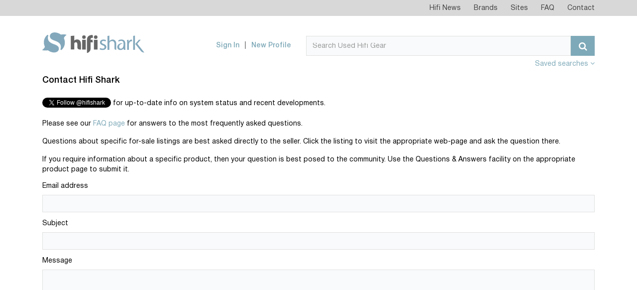

--- FILE ---
content_type: text/html; charset=UTF-8
request_url: https://www.hifishark.com/contact
body_size: 3823
content:
<!DOCTYPE html>
<html lang="en">
    <head>
        <!-- Google tag (gtag.js) -->
        <script async src="https://www.googletagmanager.com/gtag/js?id=G-LGTZG7KF9F"></script>
        <script>
            window.dataLayer = window.dataLayer || [];
            function gtag(){dataLayer.push(arguments);}
            gtag('js', new Date());

            gtag('config', 'G-LGTZG7KF9F');
        </script>
                <meta http-equiv="Content-Type" content="text/html; charset=utf-8">
        <meta name=viewport content="width=device-width, initial-scale=1, shrink-to-fit=no">
        <title>Hifi Shark - Contact Hifi Shark</title>
        <link rel="shortcut icon" href="/favicon.ico">
        <meta name="twitter:card" content="summary" />
        <meta name="twitter:site" content="@hifishark" />
        <meta name="twitter:title" content="Used Hifi | The Premier Search Engine" />
        <meta name="twitter:image" content="https://www.hifishark.com/favicon-310.png" />

                                                    
        <link rel="canonical" href="https://www.hifishark.com/contact" />
        
        <meta name="twitter:description" content="Search and compare second hand Hifi equipment from 400+ sources world wide" />        <meta name="robots" content="NOINDEX,FOLLOW" />

                    <link rel="stylesheet" href="https://static.hifishark.com/base.60a35db9.css">
        
                    </head>
    <body>
        <header class="header">
            <div class="top-menu">                <div class="container">
                    <nav class="navbar navbar-toggleable-md navbar-light">
                        <div class="collapse navbar-collapse justify-content-end" id="navbarTopMenu">
                            <div class="d-lg-none d-flex align-items-center justify-content-between p-1">
                                <span class="section-title">Hifishark Menu</span>
                                <button class="close-menu" type="button" data-toggle="collapse" data-target="#navbarTopMenu" aria-expanded="false" aria-label="Toggle navigation">
                                    <span class="fa fa-times" aria-hidden="true"></span>
                                </button>
                            </div>
                            <ul class="login-menu navbar-nav d-md-none">
                                                            <li>
                                    <a href="/login">Sign In</a>
                                </li>
                                <li>
                                    <a href="/register/">New Profile</a>
                                </li>
                                                        </ul>
                            <ul class="navbar-nav">
                                <li class="nav-item">
                                    <a class="nav-link" href="/news">Hifi News</a>
                                </li>
                                <li class="nav-item">
                                    <a class="nav-link" href="/manufacturers/">Brands</a>
                                </li>
                                <li class="nav-item">
                                    <a class="nav-link" href="/sites">Sites</a>
                                </li>
                                <li class="nav-item">
                                    <a class="nav-link" href="/faq">FAQ</a>
                                </li>
                                <li class="nav-item">
                                    <a class="nav-link" href="/contact">Contact</a>
                                </li>
                            </ul>

                            <a href="" class="bottom-logo">
                                <img src="https://static.hifishark.com/images/logo-white.svg" class="img-responsive" alt="#">
                            </a>
                        </div>
                    </nav>
                </div>
            </div>
            <!-- top-menu -->
            <div class="header-bottom">                <div class="container">
                    <nav class="navbar">
                        <div class="row align-items-end">
                            <div class="col-md-5 col-lg-3 d-flex align-items-center justify-content-between align-items-center">
                                <a class="navbar-brand" href="/">
                                    <img src="https://static.hifishark.com/images/hfs-color-print-white.svg" alt="Hifi Shark Logo" class="img-fluid" />
                                </a>
                                <button class="navbar-toggler d-md-none" type="button" data-toggle="collapse" data-target="#navbarTopMenu" aria-expanded="false" aria-label="Toggle navigation">
                                    <span class="fa fa-bars" aria-hidden="true"></span>
                                </button>
                            </div>
                            <div class="col-md-7 col-lg-9 d-lg-flex justify-content-end align-items-center">
                                                                <ul class="login-menu navbar-nav d-none d-md-flex">
                                    <li>
                                        <a href="/login">Sign In</a>
                                    </li>
                                    <li>
                                        <a href="/register/">New Profile</a>
                                    </li>
                                </ul>
                                                                <form class="form-inline" method="get" action="/search">
                                    <div class="input-group search">
                                        <div class="d-flex" style="width: 100%;">
                                            <input id="search-query" type="text" name="q" class="form-control" placeholder="Search Used Hifi Gear" value="" autocomplete="off" autocorrect="off" autocapitalize="off" spellcheck="false">
                                            <span id="searchclear" class="fa fa-times" style="display: none;"></span>
                                            <span class="input-group-btn">
                                                <button class="btn btn-primary" type="submit"><span class="fa fa-search"></span></button>
                                            </span>
                                        </div>
                                    </div><!-- search -->
                                </form>

                                <button class="navbar-toggler tablet" type="button" data-toggle="collapse" data-target="#navbarTopMenu" aria-expanded="false" aria-label="Toggle navigation">
                                    <span class="fa fa-bars" aria-hidden="true"></span>
                                </button>
                            </div>

                        </div>
                        <a class="pull-right mt-2 mb-1" data-toggle="collapse" id="agentToggle" href="#agents-toggle" aria-expanded="false" title="Show/hide agents" aria-controls="collapseExample" class="active" >
                            Saved searches <b><span class="fa fa-angle-down" aria-hidden="true" id="agentToggleIcon"></span></b>
                            </a>

                    </nav><!-- navbar -->
                </div>
                <!-- container -->
            </div>
            <!-- header-bottom -->
        </header><!-- header -->

        <main class="main">
            <div class="container" id="maincontent" style="position:relative;">
                                                
                

                                                                                <h1>Contact Hifi Shark</h1>
<p class="mt-3">
<span style="vertical-align:-5px;">
<a href="https://twitter.com/hifishark" class="twitter-follow-button" data-show-count="false">Follow @hifishark</a>
<script>!function(d,s,id){var js,fjs=d.getElementsByTagName(s)[0],p=/^http:/.test(d.location)?'http':'https';if(!d.getElementById(id)){js=d.createElement(s);js.id=id;js.src=p+'://platform.twitter.com/widgets.js';fjs.parentNode.insertBefore(js,fjs);}}(document, 'script', 'twitter-wjs');</script>
</span>
<span>for up-to-date info on system status and recent developments.</span>
</p>
<p>Please see our <a href="/faq">FAQ page</a> for answers to the most frequently asked questions.</p>
<p>Questions about specific for-sale listings are best asked directly to the seller.
    Click the listing to visit the appropriate web-page and ask the question there.</p>
<p>If you require information about a specific product, then your question is best posed to the community.
    Use the Questions & Answers facility on the appropriate product page to submit it.</p>

<div role="form">
    <form name="contact" method="post" action="/contact"><div id="contact"><div class="form-group"><label class="control-label required" for="contact_email_address">Email address</label> <input type="email" id="contact_email_address" name="contact[email_address]" required="required" size="50" class="form-control" />  </div> <div class="form-group"><label class="control-label required" for="contact_subject">Subject</label> <input type="text" id="contact_subject" name="contact[subject]" required="required" size="50" class="form-control" />  </div> <div class="form-group"><label class="control-label required" for="contact_message">Message</label> <textarea id="contact_message" name="contact[message]" required="required" rows="10" cols="52" class="form-control"></textarea>  </div> <div class="form-group"><label class="control-label required" for="contact_captchaCode">Captcha code</label>     <link type="text/css" rel="stylesheet" href="captcha-handler?get=bdc-layout-stylesheet.css" /><div class="BDC_CaptchaDiv" id="ExampleCaptcha_CaptchaDiv" style="width:280px; height:50px;"><!--
 --><div class="BDC_CaptchaImageDiv" id="ExampleCaptcha_CaptchaImageDiv" style="width:250px !important; height:50px !important;"><!--
   --><div class="BDC_CaptchaImageDiv" style="width:250px; height:40px;"><img class="BDC_CaptchaImage" id="ExampleCaptcha_CaptchaImage" src="captcha-handler?get=image&amp;c=ExampleCaptcha&amp;t=72f456e60679b0ace4a57129efbfd3e4" alt="Retype the CAPTCHA code from the image" style="" /></div><!--
   --><a href="//captcha.org/captcha.html?symfony" title="BotDetect CAPTCHA Library for Symfony" style="display: block !important; height: 10px !important; margin: 0 !important; padding: 0 !important; font-size: 9px !important; line-height: 9px !important; visibility: visible !important; font-family: Verdana, DejaVu Sans, Bitstream Vera Sans, Verdana Ref, sans-serif !important; vertical-align: middle !important; text-align: center !important; text-decoration: none !important; background-color: #f8f8f8 !important; color: #606060 !important;">BotDetect CAPTCHA Library for Symfony</a><!--
 --></div><!--
 --><div class="BDC_CaptchaIconsDiv" id="ExampleCaptcha_CaptchaIconsDiv" style="width: 24px !important;"><!--
   --><a class="BDC_ReloadLink" id="ExampleCaptcha_ReloadLink" href="#" title="Change the CAPTCHA code"><img class="BDC_ReloadIcon" id="ExampleCaptcha_ReloadIcon" src="captcha-handler?get=bdc-reload-icon.gif" alt="Change the CAPTCHA code" /></a><!--
   --><a rel="nofollow" class="BDC_SoundLink" id="ExampleCaptcha_SoundLink" href="captcha-handler?get=sound&amp;c=ExampleCaptcha&amp;t=72f456e60679b0ace4a57129efbfd3e4" title="Speak the CAPTCHA code" target="_blank"><img class="BDC_SoundIcon" id="ExampleCaptcha_SoundIcon" src="captcha-handler?get=bdc-sound-icon.gif" alt="Speak the CAPTCHA code" /></a><!--
   --><div class="BDC_Placeholder" id="ExampleCaptcha_AudioPlaceholder">&nbsp;</div><!--
 --></div><script src="captcha-handler?get=script-include&amp;c=ExampleCaptcha&amp;t=72f456e60679b0ace4a57129efbfd3e4" type="text/javascript"></script><input type="hidden" name="BDC_UserSpecifiedCaptchaId" id="BDC_UserSpecifiedCaptchaId" value="ExampleCaptcha" /><input type="hidden" name="BDC_VCID_ExampleCaptcha" id="BDC_VCID_ExampleCaptcha" value="72f456e60679b0ace4a57129efbfd3e4" /><input type="hidden" name="BDC_BackWorkaround_ExampleCaptcha" id="BDC_BackWorkaround_ExampleCaptcha" value="0" /><input type="hidden" name="BDC_Hs_ExampleCaptcha" id="BDC_Hs_ExampleCaptcha" value="02ab2e157b766684c5d150cd35ff73fd3b0c381b" /><input type="hidden" name="BDC_SP_ExampleCaptcha" id="BDC_SP_ExampleCaptcha" value="580352956" /></div><input type="text" id="captchaCode" name="contact[captchaCode]" required="required" class="form-control" />  </div> <div class="form-group"><button type="submit" id="contact_Send" name="contact[Send]" class="btn-primary btn">Send</button></div><input type="hidden" id="contact__token" name="contact[_token]" value="lXvkYHumiTV9W-PtOVfDcVQ29kHw8IDogDFWaRDeIQI" /></div></form>
</div>

    <h2>Our office address</h2>
    <b>Hifishark.com ApS</b><br/>
    Oldenburg Allé 7, st.<br/>
    2630 Taastrup<br/>
    Denmark

            </div>        </main>
        
        <footer class="footer sm">
                        <div class="footer-bottom">
                <div style="color: black;" class="container">
                    &copy;2026 HifiShark.com - <a href="/terms">terms and conditions of use</a> - <a href="/terms#privacy">privacy policy</a> - <a href="/terms#cookies">cookie statement</a> - <div style="display: inline;" data-fuse-privacy-tool></div>
                </div>
            </div>
        </footer>


                    <script src="/objects"></script>
            <script src="https://static.hifishark.com/runtime.d41d8cd9.js"></script><script src="https://static.hifishark.com/vendors~c0611648.fcea2503.js"></script><script src="https://static.hifishark.com/vendors~6f190b63.12aa26c8.js"></script><script src="https://static.hifishark.com/base.583c6057.js"></script>
        
        <script>
                (function(i,s,o,g,r,a,m){i['GoogleAnalyticsObject']=r;i[r]=i[r]||function(){
(i[r].q=i[r].q||[]).push(arguments)},i[r].l=1*new Date();a=s.createElement(o),
m=s.getElementsByTagName(o)[0];a.async=1;a.src=g;m.parentNode.insertBefore(a,m)
})(window,document,'script','https://www.google-analytics.com/analytics.js','ga');
ga('create', 'UA-27139915-1', 'auto', {'siteSpeedSampleRate': 15});
ga('set', 'anonymizeIp', true);
ga('send', 'pageview');
                </script>
    </body>
</html>


--- FILE ---
content_type: text/html; charset=UTF-8
request_url: https://www.hifishark.com/objects
body_size: 14388
content:
var backboneData = {};

backboneData.exchangeRates = [{"iso":"GEL","rate":"23675","name":null,"active":"0"},{"iso":"CUC","rate":"63683","name":null,"active":"0"},{"iso":"MMK","rate":"30","name":null,"active":"0"},{"iso":"MRU","rate":"1593","name":null,"active":"0"},{"iso":"MZN","rate":"996","name":null,"active":"0"},{"iso":"SDG","rate":"105","name":null,"active":"0"},{"iso":"ZWL","rate":"197","name":null,"active":"0"},{"iso":"SLE","rate":"2636","name":null,"active":"0"},{"iso":"CDF","rate":"29","name":null,"active":"0"},{"iso":"SRD","rate":"1662","name":null,"active":"0"},{"iso":"CNH","rate":"9155","name":null,"active":"0"},{"iso":"MKD","rate":"1212","name":null,"active":"0"},{"iso":"MGA","rate":"14","name":null,"active":"0"},{"iso":"GGP","rate":"85513","name":null,"active":"0"},{"iso":"GHS","rate":"5872","name":null,"active":"0"},{"iso":"IMP","rate":"85513","name":null,"active":"0"},{"iso":"ISK","rate":"511","name":null,"active":"0"},{"iso":"ERN","rate":"4245","name":null,"active":"0"},{"iso":"KGS","rate":"728","name":null,"active":"0"},{"iso":"KZT","rate":"125","name":null,"active":"0"},{"iso":"LVL","rate":"105280","name":null,"active":"0"},{"iso":"DJF","rate":"358","name":null,"active":"0"},{"iso":"MDL","rate":"3740","name":null,"active":"0"},{"iso":"BYR","rate":"3","name":null,"active":"0"},{"iso":"BYN","rate":"22102","name":null,"active":"0"},{"iso":"AZN","rate":"37411","name":null,"active":"0"},{"iso":"JEP","rate":"85513","name":null,"active":"0"},{"iso":"XCG","rate":"35353","name":null,"active":"0"},{"iso":"AOA","rate":"69","name":null,"active":"0"},{"iso":"VES","rate":"186","name":null,"active":"0"},{"iso":"ZMW","rate":"3181","name":null,"active":"0"},{"iso":"BAM","rate":"38227","name":null,"active":"0"},{"iso":"UZS","rate":"5","name":null,"active":"0"},{"iso":"TMT","rate":"18143","name":null,"active":"0"},{"iso":"TJS","rate":"6825","name":null,"active":"0"},{"iso":"AFN","rate":"972","name":null,"active":"0"},{"iso":"UAH","rate":"1472","name":null,"active":"0"},{"iso":"STN","rate":"3051","name":null,"active":"0"},{"iso":"ALL","rate":"774","name":"Albanian Lek","active":"1"},{"iso":"DZD","rate":"490","name":"Algerian Dinar","active":"1"},{"iso":"ARS","rate":"44","name":"Argentine Peso","active":"1"},{"iso":"AMD","rate":"167","name":"Armenian Dram","active":"1"},{"iso":"AWG","rate":"35330","name":"Aruban Florin","active":"1"},{"iso":"AUD","rate":"42891","name":"Australian Dollar","active":"1"},{"iso":"BSD","rate":"63712","name":"Bahamian Dollar","active":"1"},{"iso":"BHD","rate":"168911","name":"Bahraini Dinar","active":"1"},{"iso":"BDT","rate":"520","name":"Bangladeshi Taka","active":"1"},{"iso":"BBD","rate":"31633","name":"Barbados Dollar","active":"1"},{"iso":"BZD","rate":"31680","name":"Belize Dollar","active":"1"},{"iso":"BMD","rate":"63683","name":"Bermudian Dollar","active":"1"},{"iso":"BTN","rate":"700","name":"Bhutan Ngultrum","active":"1"},{"iso":"BOB","rate":"9220","name":"Bolivian Boliviano","active":"1"},{"iso":"BWP","rate":"4767","name":"Botswanian Pula","active":"1"},{"iso":"BRL","rate":"11833","name":"Brazilian Real","active":"1"},{"iso":"GBP","rate":"85639","name":"British Pound","active":"1"},{"iso":"BND","rate":"49688","name":"Brunei Dollar","active":"1"},{"iso":"BGN","rate":"37920","name":"Bulgarian Lev","active":"1"},{"iso":"BIF","rate":"21","name":"Burundi Franc","active":"1"},{"iso":"CAD","rate":"46055","name":"Canadian Dollar","active":"1"},{"iso":"CVE","rate":"678","name":"Cape Verde Escudo","active":"1"},{"iso":"KYD","rate":"76458","name":"Cayman Islands Dollar","active":"1"},{"iso":"CLP","rate":"72","name":"Chilean Peso","active":"1"},{"iso":"CLF","rate":"2846676","name":"Chilean Unidades de Fomento","active":"1"},{"iso":"COP","rate":"17","name":"Colombian Peso","active":"1"},{"iso":"XOF","rate":"113","name":"Communaut\u00c3\u00a9 Financi\u00c3\u00a8re Africaine BCEAO - Francs","active":"0"},{"iso":"XAF","rate":"113","name":"Communaut\u00c3\u00a9 Financi\u00c3\u00a8re Africaine BEAC, Francs","active":"0"},{"iso":"KMF","rate":"149","name":"Comoros Franc","active":"1"},{"iso":"XPF","rate":"626","name":"Comptoirs Fran\u00c3\u00a7ais du Pacifique Francs","active":"0"},{"iso":"CRC","rate":"130","name":"Costa Rican Colon","active":"1"},{"iso":"CUP","rate":"2403","name":"Cuban Peso","active":"1"},{"iso":"CZK","rate":"3070","name":"Czech Republic Koruna","active":"1"},{"iso":"DKK","rate":"10000","name":"Danish Krone","active":"1"},{"iso":"DOP","rate":"1004","name":"Dominican Peso","active":"1"},{"iso":"XCD","rate":"23564","name":"East Caribbean Dollar","active":"1"},{"iso":"EGP","rate":"1341","name":"Egyptian Pound","active":"1"},{"iso":"SVC","rate":"7281","name":"El Salvador Colon","active":"1"},{"iso":"EEK","rate":"4536","name":"Estonian Kroon (EEK)","active":"1"},{"iso":"ETB","rate":"408","name":"Ethiopian Birr","active":"1"},{"iso":"EUR","rate":"74718","name":"Euro","active":"1"},{"iso":"FKP","rate":"85513","name":"Falkland Islands Pound","active":"1"},{"iso":"FJD","rate":"28019","name":"Fiji Dollar","active":"1"},{"iso":"GMD","rate":"860","name":"Gambian Dalasi","active":"1"},{"iso":"GIP","rate":"85513","name":"Gibraltar Pound","active":"1"},{"iso":"XAU","rate":"303252428","name":"Gold, Ounces","active":"0"},{"iso":"GTQ","rate":"8309","name":"Guatemalan Quetzal","active":"1"},{"iso":"GNF","rate":"7","name":"Guinea Franc","active":"1"},{"iso":"GYD","rate":"304","name":"Guyanan Dollar","active":"1"},{"iso":"HTG","rate":"486","name":"Haitian Gourde","active":"1"},{"iso":"HNL","rate":"2415","name":"Honduran Lempira","active":"1"},{"iso":"HKD","rate":"8165","name":"Hong Kong Dollar","active":"1"},{"iso":"HUF","rate":"194","name":"Hungarian Forint","active":"1"},{"iso":"INR","rate":"699","name":"Indian Rupee","active":"1"},{"iso":"IDR","rate":"3","name":"Indonesian Rupiah","active":"1"},{"iso":"XDR","rate":"90897","name":"International Monetary Fund (IMF) Special Drawing Rights","active":"0"},{"iso":"IRR","rate":"1","name":"Iranian Rial","active":"1"},{"iso":"IQD","rate":"48","name":"Iraqi Dinar","active":"1"},{"iso":"ILS","rate":"20132","name":"Israeli Shekel","active":"1"},{"iso":"JMD","rate":"404","name":"Jamaican Dollar","active":"1"},{"iso":"JPY","rate":"403","name":"Japanese Yen","active":"1"},{"iso":"JOD","rate":"89827","name":"Jordanian Dinar","active":"1"},{"iso":"KHR","rate":"15","name":"Kampuchean (Cambodian) Riel","active":"1"},{"iso":"KES","rate":"493","name":"Kenyan Schilling","active":"1"},{"iso":"KRW","rate":"43","name":"(South) Korean Won","active":"1"},{"iso":"HRK","rate":"9915","name":"Kroatiske kuna","active":"1"},{"iso":"KWD","rate":"207119","name":"Kuwaiti Dinar","active":"1"},{"iso":"LAK","rate":"2","name":"Lao Kip","active":"1"},{"iso":"LSL","rate":"3876","name":"Lesotho Loti","active":"1"},{"iso":"LRD","rate":"347","name":"Liberian Dollar","active":"1"},{"iso":"LYD","rate":"11722","name":"Libyan Dinar","active":"1"},{"iso":"LTL","rate":"21567","name":"Litauiske litas","active":"1"},{"iso":"MOP","rate":"7932","name":"Macau Pataca","active":"1"},{"iso":"MWK","rate":"36","name":"Malawi Kwacha","active":"1"},{"iso":"MYR","rate":"15706","name":"Malaysian Ringgit","active":"1"},{"iso":"MVR","rate":"4119","name":"Maldive Rufiyaa","active":"1"},{"iso":"MRO","rate":"197","name":"Mauritanian Ouguiya","active":"1"},{"iso":"MUR","rate":"1378","name":"Mauritius Rupee","active":"1"},{"iso":"MXN","rate":"3617","name":"Mexicanske peso","active":"1"},{"iso":"MNT","rate":"17","name":"Mongolian Tugrik","active":"1"},{"iso":"MAD","rate":"6952","name":"Moroccan Dirham","active":"1"},{"iso":"NAD","rate":"3876","name":"Namibian Dollar","active":"1"},{"iso":"NPR","rate":"437","name":"Nepalese Rupee","active":"1"},{"iso":"ANG","rate":"35575","name":"Netherlands Antillian Guilder","active":"1"},{"iso":"NZD","rate":"37163","name":"New Zealand Dollar","active":"1"},{"iso":"NIO","rate":"1731","name":"Nicaraguan Cordoba","active":"1"},{"iso":"NGN","rate":"44","name":"Nigerian Naira","active":"1"},{"iso":"KPW","rate":"70","name":"North Korean Won","active":"1"},{"iso":"NOK","rate":"6378","name":"Norwegian Kroner","active":"1"},{"iso":"OMR","rate":"165624","name":"Omani Rial","active":"1"},{"iso":"PKR","rate":"227","name":"Pakistan Rupee","active":"1"},{"iso":"PAB","rate":"63715","name":"Panamanian Balboa","active":"1"},{"iso":"PGK","rate":"14905","name":"Papua New Guinea Kina","active":"1"},{"iso":"PYG","rate":"9","name":"Paraguay Guarani","active":"1"},{"iso":"PEN","rate":"18977","name":"Peruvian Nuevo Sol","active":"1"},{"iso":"PHP","rate":"1072","name":"Philippine Peso","active":"1"},{"iso":"PLN","rate":"17686","name":"Polish Zloty","active":"1"},{"iso":"QAR","rate":"17475","name":"Qatari Rial","active":"1"},{"iso":"RON","rate":"14670","name":"Romanian Leu","active":"1"},{"iso":"RUB","rate":"815","name":"Russian Ruble","active":"1"},{"iso":"RUR","rate":"1025","name":"(Old) Russian Ruble","active":"0"},{"iso":"RWF","rate":"43","name":"Rwanda Franc","active":"1"},{"iso":"WST","rate":"22798","name":"Samoan Tala","active":"1"},{"iso":"STD","rate":"3","name":"Sao Tome and Principe Dobra","active":"1"},{"iso":"SAR","rate":"16983","name":"Saudi Arabian Riyal","active":"1"},{"iso":"RSD","rate":"636","name":"Serbian dinar","active":"1"},{"iso":"SCR","rate":"4425","name":"Seychelles Rupee","active":"1"},{"iso":"SLL","rate":"3","name":"Sierra Leone Leone","active":"1"},{"iso":"XAG","rate":"6015776","name":"Silver, Ounces","active":"0"},{"iso":"SGD","rate":"49608","name":"Singapore Dollar","active":"1"},{"iso":"SBD","rate":"7839","name":"Solomon Islands Dollar","active":"1"},{"iso":"SOS","rate":"111","name":"Somali Schilling","active":"1"},{"iso":"ZAR","rate":"3876","name":"South African Rand","active":"1"},{"iso":"LKR","rate":"205","name":"Sri Lanka Rupee","active":"1"},{"iso":"SHP","rate":"84881","name":"St. Helena Pound","active":"1"},{"iso":"SZL","rate":"3876","name":"Swaziland Lilangeni","active":"1"},{"iso":"SEK","rate":"6981","name":"Swedish Krona","active":"1"},{"iso":"CHF","rate":"80682","name":"Swiss Franc","active":"1"},{"iso":"SYP","rate":"5","name":"Syrian Potmd","active":"1"},{"iso":"TWD","rate":"2011","name":"Taiwan Dollar","active":"1"},{"iso":"TZS","rate":"25","name":"Tanzanian Schilling","active":"1"},{"iso":"THB","rate":"2052","name":"Thai Baht","active":"1"},{"iso":"TOP","rate":"26449","name":"Tongan Paanga","active":"1"},{"iso":"TTD","rate":"9402","name":"Trinidad and Tobago Dollar","active":"1"},{"iso":"TND","rate":"21811","name":"Tunisian Dinar","active":"1"},{"iso":"TRY","rate":"1471","name":"Turkish Lira","active":"1"},{"iso":"USD","rate":"63551","name":"US Dollar","active":"1"},{"iso":"UGX","rate":"18","name":"Uganda Shilling","active":"1"},{"iso":"AED","rate":"17340","name":"United Arab Emirates Dirham","active":"1"},{"iso":"UYU","rate":"1657","name":"Uruguayan Peso","active":"1"},{"iso":"VUV","rate":"525","name":"Vanuatu Vatu","active":"1"},{"iso":"VND","rate":"2","name":"Vietnamese Dong","active":"1"},{"iso":"YER","rate":"267","name":"Yemeni Rial","active":"1"},{"iso":"CNY","rate":"9138","name":"Yuan (Chinese) Renminbi","active":"1"},{"iso":"ZMK","rate":"7","name":"Zambian Kwacha","active":"1"}];

backboneData.sites = [{"id":"711","name":" eAnuncios.com","countryIso":"ES","serversideRedirect":"1"},{"id":"380","name":" KJ WEST ONE","countryIso":"GB","serversideRedirect":"0"},{"id":"37","name":"2dehands BE","countryIso":"BE","serversideRedirect":"1"},{"id":"132","name":"2dehands NL","countryIso":"NL","serversideRedirect":"0"},{"id":"126","name":"2ememain","countryIso":"BE","serversideRedirect":"1"},{"id":"25","name":"2nd Hand Hifi","countryIso":"GB","serversideRedirect":"1"},{"id":"601","name":"A Tube High Fidelity","countryIso":"NL","serversideRedirect":"0"},{"id":"387","name":"AAAnnunci.it","countryIso":"IT","serversideRedirect":"1"},{"id":"219","name":"ACME Elettronica","countryIso":"IT","serversideRedirect":"1"},{"id":"218","name":"ACME Elettronica Shop","countryIso":"IT","serversideRedirect":"0"},{"id":"684","name":"Acoustics Area","countryIso":"FR","serversideRedirect":"0"},{"id":"438","name":"Adorama","countryIso":"US","serversideRedirect":"0"},{"id":"334","name":"Adpost Australia","countryIso":"AU","serversideRedirect":"1"},{"id":"331","name":"Adpost Canada","countryIso":"CA","serversideRedirect":"1"},{"id":"341","name":"Adpost Hong Kong","countryIso":"HK","serversideRedirect":"1"},{"id":"340","name":"Adpost India","countryIso":"IN","serversideRedirect":"1"},{"id":"339","name":"Adpost Indonesia","countryIso":"ID","serversideRedirect":"1"},{"id":"333","name":"Adpost Ireland","countryIso":"IE","serversideRedirect":"1"},{"id":"337","name":"Adpost Malaysia","countryIso":"MY","serversideRedirect":"1"},{"id":"335","name":"Adpost New Zealand","countryIso":"NZ","serversideRedirect":"1"},{"id":"338","name":"Adpost Philippines","countryIso":"PH","serversideRedirect":"1"},{"id":"336","name":"Adpost Singapore","countryIso":"SG","serversideRedirect":"1"},{"id":"332","name":"Adpost United Kingdom","countryIso":"GB","serversideRedirect":"1"},{"id":"330","name":"Adpost USA","countryIso":"US","serversideRedirect":"1"},{"id":"421","name":"Advanced MP3 Players","countryIso":"GB","serversideRedirect":"0"},{"id":"573","name":"Adventures in Hi-Fi","countryIso":"GB","serversideRedirect":"0"},{"id":"353","name":"ADVERTS.ie","countryIso":"IE","serversideRedirect":"1"},{"id":"467","name":"Ajasom.net","countryIso":"PT","serversideRedirect":"0"},{"id":"245","name":"Akkelis Audio","countryIso":"SE","serversideRedirect":"0"},{"id":"685","name":"AktimateAV","countryIso":"US","serversideRedirect":"0"},{"id":"232","name":"alaMaula","countryIso":"AR","serversideRedirect":"0"},{"id":"673","name":"ALBEPRO","countryIso":"NL","serversideRedirect":"0"},{"id":"553","name":"Alesca Audio Fidelity","countryIso":"CH","serversideRedirect":"0"},{"id":"27","name":"Allegro","countryIso":"PL","serversideRedirect":"1"},{"id":"503","name":"Allegro Lokalnie","countryIso":"PL","serversideRedirect":"1"},{"id":"641","name":"Altovolume","countryIso":"IT","serversideRedirect":"0"},{"id":"112","name":"Amazon.com","countryIso":"US","serversideRedirect":"0"},{"id":"241","name":"Anibis","countryIso":"CH","serversideRedirect":"1"},{"id":"185","name":"Annunci.net","countryIso":"IT","serversideRedirect":"1"},{"id":"509","name":"AnnunciToday","countryIso":"IT","serversideRedirect":"1"},{"id":"386","name":"arsantiquaudio","countryIso":"ES","serversideRedirect":"0"},{"id":"535","name":"Art of Vinyl","countryIso":"NL","serversideRedirect":"0"},{"id":"632","name":"Audio Abattoir","countryIso":"US","serversideRedirect":"1"},{"id":"530","name":"Audio Advisors","countryIso":"US","serversideRedirect":"0"},{"id":"194","name":"Audio Afficionado","countryIso":"US","serversideRedirect":"0"},{"id":"361","name":"Audio Antiquary","countryIso":"IT","serversideRedirect":"0"},{"id":"46","name":"Audio Art","countryIso":"DK","serversideRedirect":"0"},{"id":"33","name":"Audio Butikken","countryIso":"DK","serversideRedirect":"0"},{"id":"98","name":"Audio Compagniet","countryIso":"DK","serversideRedirect":"0"},{"id":"85","name":"Audio Concept","countryIso":"SE","serversideRedirect":"0"},{"id":"100","name":"Audio Consult","countryIso":"DK","serversideRedirect":"0"},{"id":"133","name":"Audio d'occasion","countryIso":"CA","serversideRedirect":"0"},{"id":"148","name":"Audio Emotion","countryIso":"GB","serversideRedirect":"0"},{"id":"307","name":"Audio Europa .com","countryIso":"GB","serversideRedirect":"1"},{"id":"310","name":"Audio Europa DE","countryIso":"DE","serversideRedirect":"1"},{"id":"309","name":"Audio Europa NL","countryIso":"NL","serversideRedirect":"0"},{"id":"308","name":"Audio Europa PL","countryIso":"PL","serversideRedirect":"0"},{"id":"626","name":"Audio Exchange","countryIso":"ZA","serversideRedirect":"0"},{"id":"202","name":"Audio Fanzine","countryIso":"FR","serversideRedirect":"1"},{"id":"211","name":"Audio Foreign Office","countryIso":"PT","serversideRedirect":"0"},{"id":"593","name":"Audio Gold","countryIso":"GB","serversideRedirect":"0"},{"id":"197","name":"Audio Graffiti","countryIso":"IT","serversideRedirect":"1"},{"id":"392","name":"Audio Harmony","countryIso":"GR","serversideRedirect":"0"},{"id":"22","name":"Audio Karma","countryIso":"US","serversideRedirect":"0"},{"id":"414","name":"Audio Kontakt","countryIso":"SI","serversideRedirect":"1"},{"id":"563","name":"Audio Lounge London","countryIso":"GB","serversideRedirect":"0"},{"id":"267","name":"Audio Meister","countryIso":"GB","serversideRedirect":"0"},{"id":"579","name":"Audio Mirror","countryIso":"US","serversideRedirect":"0"},{"id":"669","name":"Audio Outlet","countryIso":"GB","serversideRedirect":"1"},{"id":"558","name":"Audio Pigiau","countryIso":"LT","serversideRedirect":"0"},{"id":"344","name":"Audio Serum","countryIso":"SI","serversideRedirect":"0"},{"id":"383","name":"Audio Therapy UK","countryIso":"GB","serversideRedirect":"0"},{"id":"108","name":"Audio Union","countryIso":"JP","serversideRedirect":"0"},{"id":"534","name":"Audio Video Dizainas","countryIso":"LT","serversideRedirect":"0"},{"id":"696","name":"Audio Vinyl","countryIso":"CH","serversideRedirect":"0"},{"id":"10","name":"Audio-markt","countryIso":"DE","serversideRedirect":"1"},{"id":"252","name":"Audio-philia","countryIso":"GB","serversideRedirect":"0"},{"id":"584","name":"Audio.Deals","countryIso":"DE","serversideRedirect":"1"},{"id":"4","name":"AudioAsylum","countryIso":"US","serversideRedirect":"1"},{"id":"121","name":"AudioCircle","countryIso":"US","serversideRedirect":"0"},{"id":"618","name":"Audiocostruzioni","countryIso":"IT","serversideRedirect":"0"},{"id":"181","name":"AudioDoo","countryIso":"DE","serversideRedirect":"1"},{"id":"172","name":"Audioflair","countryIso":"GB","serversideRedirect":"0"},{"id":"686","name":"AUDIOFREAKS","countryIso":"GB","serversideRedirect":"0"},{"id":"456","name":"audioG","countryIso":"TR","serversideRedirect":"1"},{"id":"221","name":"AudioGears","countryIso":"IT","serversideRedirect":"0"},{"id":"8","name":"Audiogon","countryIso":"US","serversideRedirect":"0"},{"id":"666","name":"AUDIOHIFI","countryIso":"ES","serversideRedirect":"0"},{"id":"166","name":"audiohobby.pl","countryIso":"PL","serversideRedirect":"1"},{"id":"638","name":"Audiohum","countryIso":"ES","serversideRedirect":"0"},{"id":"581","name":"Audiokauppa Finland","countryIso":"FI","serversideRedirect":"0"},{"id":"268","name":"Audiologica","countryIso":"GB","serversideRedirect":"0"},{"id":"451","name":"Audioloop PL","countryIso":"PL","serversideRedirect":"0"},{"id":"57","name":"Audiomart","countryIso":"US","serversideRedirect":"0"},{"id":"570","name":"Audiomatch NL","countryIso":"NL","serversideRedirect":"0"},{"id":"490","name":"AudioPerformance","countryIso":"SE","serversideRedirect":"0"},{"id":"170","name":"Audiophile Style","countryIso":"US","serversideRedirect":"0"},{"id":"591","name":"Audiophile.dk","countryIso":"DK","serversideRedirect":"0"},{"id":"501","name":"Audiophile.one","countryIso":"US","serversideRedirect":"1"},{"id":"173","name":"Audiophile.org","countryIso":"TR","serversideRedirect":"1"},{"id":"513","name":"Audioscape","countryIso":"SI","serversideRedirect":"0"},{"id":"213","name":"audioScope - The Original Classic","countryIso":"DE","serversideRedirect":"0"},{"id":"587","name":"Audioselect GmbH","countryIso":"DE","serversideRedirect":"0"},{"id":"168","name":"AudioStereo","countryIso":"PL","serversideRedirect":"1"},{"id":"117","name":"AudioVideo","countryIso":"ZA","serversideRedirect":"1"},{"id":"424","name":"Audiovisual Online","countryIso":"GB","serversideRedirect":"0"},{"id":"192","name":"Audioweb","countryIso":"RO","serversideRedirect":"1"},{"id":"672","name":"Audioweb Hungary","countryIso":"HU","serversideRedirect":"1"},{"id":"244","name":"AudioWoof","countryIso":"SE","serversideRedirect":"1"},{"id":"399","name":"AUKRO","countryIso":"CZ","serversideRedirect":"1"},{"id":"524","name":"Aural HiFi","countryIso":"US","serversideRedirect":"0"},{"id":"74","name":"Aussie Audio Mart","countryIso":"AU","serversideRedirect":"1"},{"id":"270","name":"AustraliaListed","countryIso":"AU","serversideRedirect":"0"},{"id":"56","name":"AV Forum","countryIso":"NO","serversideRedirect":"1"},{"id":"116","name":"AV Forums","countryIso":"ZA","serversideRedirect":"0"},{"id":"559","name":"AV Solutions","countryIso":"IT","serversideRedirect":"0"},{"id":"714","name":"AV-Centrum","countryIso":"DK","serversideRedirect":"0"},{"id":"97","name":"AV-Connection","countryIso":"DK","serversideRedirect":"0"},{"id":"526","name":"AV-MARKET.com","countryIso":"FR","serversideRedirect":"0"},{"id":"473","name":"AV4U-EU","countryIso":"DK","serversideRedirect":"0"},{"id":"428","name":"Avans.pl","countryIso":"PL","serversideRedirect":"0"},{"id":"567","name":"AVForums","countryIso":"GB","serversideRedirect":"1"},{"id":"346","name":"avguide.ch","countryIso":"CH","serversideRedirect":"1"},{"id":"551","name":"avhorn.co.za","countryIso":"za","serversideRedirect":"0"},{"id":"548","name":"AVInside","countryIso":"ZA","serversideRedirect":"1"},{"id":"191","name":"Avito","countryIso":"RU","serversideRedirect":"1"},{"id":"120","name":"AVS Forum","countryIso":"US","serversideRedirect":"0"},{"id":"588","name":"AVX Hungary","countryIso":"HU","serversideRedirect":"0"},{"id":"86","name":"Balance","countryIso":"SE","serversideRedirect":"0"},{"id":"370","name":"Bang & Olufsen Sweden","countryIso":"SE","serversideRedirect":"0"},{"id":"403","name":"Bazar BG","countryIso":"BG","serversideRedirect":"1"},{"id":"702","name":"Bazar SK","countryIso":"SK","serversideRedirect":"1"},{"id":"514","name":"Bazaraki","countryIso":"CY","serversideRedirect":"0"},{"id":"49","name":"Bazen","countryIso":"DK","serversideRedirect":"0"},{"id":"656","name":"Bazos Austria","countryIso":"AT","serversideRedirect":"1"},{"id":"372","name":"Bazos Czechia","countryIso":"CZ","serversideRedirect":"1"},{"id":"655","name":"Bazos Poland","countryIso":"PL","serversideRedirect":"1"},{"id":"248","name":"Bazos Slovakia","countryIso":"SK","serversideRedirect":"1"},{"id":"342","name":"BELHiFi","countryIso":"BE","serversideRedirect":"0"},{"id":"90","name":"BeoSt\u00e6ren","countryIso":"DK","serversideRedirect":"0"},{"id":"92","name":"BeoXperten","countryIso":"SE","serversideRedirect":"0"},{"id":"95","name":"Best Buy","countryIso":"DK","serversideRedirect":"0"},{"id":"471","name":"BestDigit.it","countryIso":"IT","serversideRedirect":"0"},{"id":"416","name":"BH Hi-Fi","countryIso":"GB","serversideRedirect":"0"},{"id":"484","name":"Blexen Collectibles","countryIso":"SE","serversideRedirect":"0"},{"id":"694","name":"Bliss Hifi","countryIso":"US","serversideRedirect":"0"},{"id":"45","name":"Blocket","countryIso":"SE","serversideRedirect":"1"},{"id":"413","name":"Bolha.com","countryIso":"SI","serversideRedirect":"1"},{"id":"622","name":"BOLLOstore","countryIso":"GB","serversideRedirect":"0"},{"id":"412","name":"Bonanza","countryIso":"US","serversideRedirect":"1"},{"id":"442","name":"Brands4friends","countryIso":"DE","serversideRedirect":"0"},{"id":"89","name":"Bremdal Radio","countryIso":"DK","serversideRedirect":"0"},{"id":"30","name":"Brugt Grej","countryIso":"DK","serversideRedirect":"1"},{"id":"575","name":"Buscemi hi-fi","countryIso":"IT","serversideRedirect":"0"},{"id":"269","name":"CanadianListed","countryIso":"CA","serversideRedirect":"0"},{"id":"19","name":"Canuck Audio Mart","countryIso":"CA","serversideRedirect":"1"},{"id":"502","name":"Catawiki","countryIso":"NL","serversideRedirect":"0"},{"id":"242","name":"Central Audio","countryIso":"GB","serversideRedirect":"0"},{"id":"485","name":"CeX","countryIso":"GB","serversideRedirect":"0"},{"id":"253","name":"Cherry Vintage Audio","countryIso":"US","serversideRedirect":"0"},{"id":"24","name":"Choice Hifi","countryIso":"GB","serversideRedirect":"1"},{"id":"262","name":"Chorlton Analogue","countryIso":"GB","serversideRedirect":"0"},{"id":"190","name":"cjm-audio","countryIso":"DE","serversideRedirect":"0"},{"id":"448","name":"CK Audio","countryIso":"SG","serversideRedirect":"0"},{"id":"59","name":"Classic Audio","countryIso":"US","serversideRedirect":"0"},{"id":"447","name":"Classic Audio Finland","countryIso":"FI","serversideRedirect":"0"},{"id":"460","name":"Clickforshop","countryIso":"IT","serversideRedirect":"0"},{"id":"536","name":"Cloney Audio","countryIso":"IE","serversideRedirect":"0"},{"id":"365","name":"Club Hifi","countryIso":"FR","serversideRedirect":"1"},{"id":"379","name":"Club Hifi Shop","countryIso":"FR","serversideRedirect":"1"},{"id":"228","name":"Coda Audio\/Video","countryIso":"US","serversideRedirect":"0"},{"id":"261","name":"Como Ficho","countryIso":"ES","serversideRedirect":"1"},{"id":"423","name":"Conrad.se","countryIso":"SE","serversideRedirect":"0"},{"id":"505","name":"Consonance.it","countryIso":"IT","serversideRedirect":"0"},{"id":"517","name":"Contrado Audio","countryIso":"NL","serversideRedirect":"0"},{"id":"64","name":"Craigslist Canada","countryIso":"CA","serversideRedirect":"0"},{"id":"63","name":"Craigslist Europe","countryIso":"GB","serversideRedirect":"0"},{"id":"60","name":"Craigslist US","countryIso":"US","serversideRedirect":"0"},{"id":"246","name":"Criterion Audio","countryIso":"GB","serversideRedirect":"0"},{"id":"437","name":"Crutchfield","countryIso":"US","serversideRedirect":"0"},{"id":"214","name":"Crux Audio","countryIso":"AU","serversideRedirect":"0"},{"id":"251","name":"CustoJusto","countryIso":"PT","serversideRedirect":"1"},{"id":"482","name":"DaCapo Audio","countryIso":"DK","serversideRedirect":"0"},{"id":"88","name":"Dans TV & HIFI-center","countryIso":"DK","serversideRedirect":"0"},{"id":"522","name":"DasHaus Installation Studio","countryIso":"UA","serversideRedirect":"0"},{"id":"436","name":"Dawsons Music","countryIso":"GB","serversideRedirect":"0"},{"id":"174","name":"dbTronic","countryIso":"ES","serversideRedirect":"0"},{"id":"167","name":"D\u00e9 HifiWinkel","countryIso":"NL","serversideRedirect":"0"},{"id":"642","name":"Decibel Hi Fi","countryIso":"AU","serversideRedirect":"0"},{"id":"700","name":"DeKleinanzeigen.com","countryIso":"DE","serversideRedirect":"1"},{"id":"6","name":"Den Bl\u00e5 Avis","countryIso":"DK","serversideRedirect":"0"},{"id":"419","name":"Die R\u00f6hre","countryIso":"DE","serversideRedirect":"0"},{"id":"426","name":"Distretto Audio","countryIso":"IT","serversideRedirect":"0"},{"id":"592","name":"diyAudio","countryIso":"AU","serversideRedirect":"1"},{"id":"646","name":"DME HiFi","countryIso":"RO","serversideRedirect":"0"},{"id":"510","name":"DreamAudio","countryIso":"SK","serversideRedirect":"0"},{"id":"425","name":"Dreamcrest Audio","countryIso":"CY","serversideRedirect":"0"},{"id":"388","name":"Dreamonoid's Hifi","countryIso":"US","serversideRedirect":"0"},{"id":"477","name":"DTOWN","countryIso":"IL","serversideRedirect":"0"},{"id":"395","name":"Dubai Audio","countryIso":"AE","serversideRedirect":"0"},{"id":"284","name":"Dubizzle Qatar","countryIso":"QA","serversideRedirect":"1"},{"id":"320","name":"Dubizzle UAE","countryIso":"AE","serversideRedirect":"1"},{"id":"687","name":"Duet Audio","countryIso":"NO","serversideRedirect":"0"},{"id":"169","name":"Dutch Audio Classics","countryIso":"NL","serversideRedirect":"1"},{"id":"520","name":"Dv247.com","countryIso":"GB","serversideRedirect":"0"},{"id":"583","name":"eaudio.ro","countryIso":"RO","serversideRedirect":"0"},{"id":"65","name":"eBay","countryIso":"US","serversideRedirect":"1"},{"id":"147","name":"eBay AT","countryIso":"AT","serversideRedirect":"1"},{"id":"134","name":"eBay AU","countryIso":"AU","serversideRedirect":"1"},{"id":"136","name":"eBay BE (Dutch)","countryIso":"BE","serversideRedirect":"1"},{"id":"135","name":"eBay BE (French)","countryIso":"BE","serversideRedirect":"1"},{"id":"67","name":"eBay CA (English)","countryIso":"CA","serversideRedirect":"1"},{"id":"146","name":"eBay CA (French)","countryIso":"CA","serversideRedirect":"1"},{"id":"139","name":"eBay CH","countryIso":"CH","serversideRedirect":"1"},{"id":"66","name":"eBay DE","countryIso":"DE","serversideRedirect":"1"},{"id":"138","name":"eBay ES","countryIso":"ES","serversideRedirect":"1"},{"id":"68","name":"eBay FR","countryIso":"FR","serversideRedirect":"1"},{"id":"140","name":"eBay HK","countryIso":"HK","serversideRedirect":"1"},{"id":"142","name":"eBay IE","countryIso":"IE","serversideRedirect":"1"},{"id":"141","name":"eBay IN","countryIso":"IN","serversideRedirect":"1"},{"id":"137","name":"eBay IT","countryIso":"IT","serversideRedirect":"1"},{"id":"210","name":"eBay Motors","countryIso":"US","serversideRedirect":"1"},{"id":"143","name":"eBay MY","countryIso":"MY","serversideRedirect":"1"},{"id":"70","name":"eBay NL","countryIso":"NL","serversideRedirect":"1"},{"id":"144","name":"eBay PH","countryIso":"PH","serversideRedirect":"1"},{"id":"72","name":"eBay PL","countryIso":"PL","serversideRedirect":"1"},{"id":"145","name":"eBay SG","countryIso":"SG","serversideRedirect":"1"},{"id":"69","name":"eBay UK","countryIso":"GB","serversideRedirect":"1"},{"id":"454","name":"Ebuyer.com","countryIso":"GB","serversideRedirect":"0"},{"id":"104","name":"Echo Audio","countryIso":"US","serversideRedirect":"0"},{"id":"215","name":"echosAudio","countryIso":"CY","serversideRedirect":"0"},{"id":"318","name":"Ekhanei","countryIso":"BD","serversideRedirect":"0"},{"id":"625","name":"Elberoth Audio","countryIso":"PL","serversideRedirect":"0"},{"id":"695","name":"Elecson","countryIso":"FR","serversideRedirect":"0"},{"id":"433","name":"Electro.pl","countryIso":"PL","serversideRedirect":"0"},{"id":"574","name":"Elektra Hi-End Audio","countryIso":"ES","serversideRedirect":"0"},{"id":"382","name":"Elite Audio UK","countryIso":"GB","serversideRedirect":"0"},{"id":"429","name":"Emag.pl","countryIso":"PL","serversideRedirect":"0"},{"id":"179","name":"Emotional Audio","countryIso":"NL","serversideRedirect":"0"},{"id":"474","name":"Emotiva","countryIso":"US","serversideRedirect":"0"},{"id":"55","name":"Emporium Hifi","countryIso":"GB","serversideRedirect":"0"},{"id":"327","name":"Encuentra24 Colombia","countryIso":"CO","serversideRedirect":"1"},{"id":"325","name":"Encuentra24 Costa Rica","countryIso":"CR","serversideRedirect":"1"},{"id":"328","name":"Encuentra24 Dominican","countryIso":"DO","serversideRedirect":"1"},{"id":"323","name":"Encuentra24 El Salvador","countryIso":"SV","serversideRedirect":"1"},{"id":"326","name":"Encuentra24 Honduras","countryIso":"HN","serversideRedirect":"1"},{"id":"322","name":"Encuentra24 Nicaragua","countryIso":"NI","serversideRedirect":"1"},{"id":"321","name":"Encuentra24 Panama","countryIso":"PA","serversideRedirect":"1"},{"id":"324","name":"Encuentra24 Puerto Rico","countryIso":"PR","serversideRedirect":"1"},{"id":"610","name":"Entertainment Machine","countryIso":"IT","serversideRedirect":"0"},{"id":"660","name":"Era Hifi","countryIso":"LV","serversideRedirect":"0"},{"id":"127","name":"Esoterisk Hifi","countryIso":"SE","serversideRedirect":"0"},{"id":"680","name":"Esperienze Audio","countryIso":"IT","serversideRedirect":"0"},{"id":"54","name":"Euphonia Audioforum","countryIso":"SE","serversideRedirect":"0"},{"id":"432","name":"Euro.com.pl","countryIso":"PL","serversideRedirect":"0"},{"id":"389","name":"EuroMAXX","countryIso":"NL","serversideRedirect":"0"},{"id":"196","name":"Exaudio","countryIso":"PT","serversideRedirect":"0"},{"id":"491","name":"Exclusive Audio","countryIso":"GR","serversideRedirect":"0"},{"id":"12","name":"Finn","countryIso":"NO","serversideRedirect":"1"},{"id":"688","name":"Freakuence!","countryIso":"NL","serversideRedirect":"0"},{"id":"549","name":"Friday Ad","countryIso":"GB","serversideRedirect":"1"},{"id":"43","name":"Funky Junk France","countryIso":"FR","serversideRedirect":"1"},{"id":"390","name":"G T Audio","countryIso":"GB","serversideRedirect":"0"},{"id":"250","name":"Gearslutz","countryIso":"US","serversideRedirect":"1"},{"id":"571","name":"Gebrauchte Veranstaltungstechnik","countryIso":"DE","serversideRedirect":"1"},{"id":"472","name":"GeekBuying.com","countryIso":"US","serversideRedirect":"0"},{"id":"566","name":"Gene Rubin Audio","countryIso":"US","serversideRedirect":"0"},{"id":"486","name":"George Meyer AV","countryIso":"US","serversideRedirect":"0"},{"id":"649","name":"German Vintage Audio","countryIso":"LU","serversideRedirect":"0"},{"id":"562","name":"Gradient","countryIso":"FI","serversideRedirect":"0"},{"id":"227","name":"GSHIFI.lt","countryIso":"LT","serversideRedirect":"0"},{"id":"124","name":"Guildford Audio","countryIso":"GB","serversideRedirect":"0"},{"id":"1","name":"Gul og Gratis","countryIso":"DK","serversideRedirect":"1"},{"id":"62","name":"Gumtree","countryIso":"GB","serversideRedirect":"1"},{"id":"233","name":"Gumtree AU","countryIso":"AU","serversideRedirect":"1"},{"id":"235","name":"Gumtree IE","countryIso":"IE","serversideRedirect":"1"},{"id":"236","name":"Gumtree PL","countryIso":"PL","serversideRedirect":"1"},{"id":"237","name":"Gumtree SG","countryIso":"SG","serversideRedirect":"1"},{"id":"238","name":"Gumtree ZA","countryIso":"ZA","serversideRedirect":"1"},{"id":"556","name":"H&S Home Solution","countryIso":"IT","serversideRedirect":"0"},{"id":"565","name":"Hans Audio","countryIso":"NL","serversideRedirect":"0"},{"id":"523","name":"Hard to Find HiFi","countryIso":"GB","serversideRedirect":"0"},{"id":"597","name":"HardverApr\u00f3","countryIso":"HU","serversideRedirect":"1"},{"id":"463","name":"HCinema Gmbh","countryIso":"DE","serversideRedirect":"0"},{"id":"350","name":"HDPHNS.com","countryIso":"NL","serversideRedirect":"0"},{"id":"266","name":"hdtracks.com","countryIso":"US","serversideRedirect":"0"},{"id":"21","name":"Head-fi","countryIso":"CA","serversideRedirect":"1"},{"id":"703","name":"HeadAudio.dk","countryIso":"DK","serversideRedirect":"0"},{"id":"247","name":"Headphone Generals","countryIso":"NL","serversideRedirect":"0"},{"id":"258","name":"Heathcote Audio","countryIso":"GB","serversideRedirect":"0"},{"id":"475","name":"Heaven Audio","countryIso":"GR","serversideRedirect":"0"},{"id":"396","name":"Heckelm\u00fcller","countryIso":"DE","serversideRedirect":"0"},{"id":"494","name":"Hembiobutiken","countryIso":"SE","serversideRedirect":"0"},{"id":"589","name":"HFP - APR\u00d3","countryIso":"HU","serversideRedirect":"1"},{"id":"547","name":"HFX Systems","countryIso":"ZA","serversideRedirect":"0"},{"id":"118","name":"Hi-Fi","countryIso":"RU","serversideRedirect":"1"},{"id":"398","name":"Hi-Fi Corner UK","countryIso":"GB","serversideRedirect":"0"},{"id":"620","name":"Hi-Fi Heaven","countryIso":"US","serversideRedirect":"0"},{"id":"188","name":"Hi-Files","countryIso":"RS","serversideRedirect":"0"},{"id":"257","name":"Hi-Finest","countryIso":"NL","serversideRedirect":"0"},{"id":"260","name":"HiEndPlay","countryIso":"CY","serversideRedirect":"0"},{"id":"159","name":"Hifi","countryIso":"PL","serversideRedirect":"1"},{"id":"411","name":"HIFI bazar.sk","countryIso":"SK","serversideRedirect":"0"},{"id":"223","name":"Hifi Broker","countryIso":"ES","serversideRedirect":"0"},{"id":"582","name":"Hifi Center Jylland","countryIso":"DK","serversideRedirect":"0"},{"id":"243","name":"HiFi Cinema","countryIso":"GB","serversideRedirect":"0"},{"id":"119","name":"Hifi Classic","countryIso":"DK","serversideRedirect":"0"},{"id":"623","name":"HiFi Deals","countryIso":"UA","serversideRedirect":"1"},{"id":"26","name":"Hifi forsale","countryIso":"GB","serversideRedirect":"1"},{"id":"76","name":"Hifi Freaks","countryIso":"DK","serversideRedirect":"0"},{"id":"29","name":"Hifi Galleri","countryIso":"DK","serversideRedirect":"1"},{"id":"87","name":"Hifi Genbrug","countryIso":"DK","serversideRedirect":"0"},{"id":"110","name":"Hifi G\u00f6teborg","countryIso":"SE","serversideRedirect":"0"},{"id":"658","name":"Hifi Hangar","countryIso":"GB","serversideRedirect":"0"},{"id":"277","name":"Hifi Harrastajat Ry","countryIso":"FI","serversideRedirect":"0"},{"id":"103","name":"Hifi In Touch","countryIso":"GB","serversideRedirect":"1"},{"id":"384","name":"Hifi Klubben DE","countryIso":"DE","serversideRedirect":"0"},{"id":"75","name":"Hifi Klubben DK","countryIso":"DK","serversideRedirect":"0"},{"id":"161","name":"Hifi Klubben NL","countryIso":"NL","serversideRedirect":"0"},{"id":"160","name":"Hifi Klubben NO","countryIso":"NO","serversideRedirect":"0"},{"id":"84","name":"Hifi Klubben SE","countryIso":"SE","serversideRedirect":"0"},{"id":"708","name":"HIFI Linzbach","countryIso":"DE","serversideRedirect":"0"},{"id":"364","name":"HIFI Markkinat","countryIso":"FI","serversideRedirect":"0"},{"id":"5","name":"Hifi NL","countryIso":"NL","serversideRedirect":"1"},{"id":"200","name":"HiFi Occasion","countryIso":"FR","serversideRedirect":"1"},{"id":"125","name":"Hifi Platform.eu","countryIso":"NL","serversideRedirect":"1"},{"id":"422","name":"HiFi Schluderbacher","countryIso":"DE","serversideRedirect":"0"},{"id":"541","name":"HiFi Sound Minneapolis","countryIso":"US","serversideRedirect":"0"},{"id":"178","name":"Hifi Stereo","countryIso":"NL","serversideRedirect":"0"},{"id":"82","name":"Hifi St\u00e4llet","countryIso":"SE","serversideRedirect":"0"},{"id":"20","name":"Hifi Wigwam","countryIso":"GB","serversideRedirect":"1"},{"id":"374","name":"Hifi-Scandinavia.dk","countryIso":"DK","serversideRedirect":"0"},{"id":"9","name":"Hifi4all","countryIso":"DK","serversideRedirect":"1"},{"id":"11","name":"Hifi4me","countryIso":"DE","serversideRedirect":"0"},{"id":"329","name":"hifiAds","countryIso":"IN","serversideRedirect":"0"},{"id":"712","name":"hificafe.org","countryIso":"ES","serversideRedirect":"1"},{"id":"538","name":"HiFiClassic.ee","countryIso":"EE","serversideRedirect":"0"},{"id":"349","name":"Hifidealer.net","countryIso":"FI","serversideRedirect":"0"},{"id":"15","name":"Hifido","countryIso":"JP","serversideRedirect":"0"},{"id":"189","name":"HifiForum DE","countryIso":"DE","serversideRedirect":"0"},{"id":"99","name":"HifiForum DK","countryIso":"DK","serversideRedirect":"0"},{"id":"106","name":"HifiForum SE","countryIso":"SE","serversideRedirect":"0"},{"id":"682","name":"hifiguy","countryIso":"GB","serversideRedirect":"0"},{"id":"670","name":"HIFILab.cz","countryIso":"CZ","serversideRedirect":"1"},{"id":"2","name":"Hifimagasinet","countryIso":"SE","serversideRedirect":"0"},{"id":"476","name":"hifimusic.co.il","countryIso":"IL","serversideRedirect":"0"},{"id":"405","name":"HifiOnline","countryIso":"CZ","serversideRedirect":"1"},{"id":"617","name":"hifioutlet.fi","countryIso":"FI","serversideRedirect":"0"},{"id":"690","name":"HIFIroom.cz","countryIso":"CZ","serversideRedirect":"0"},{"id":"615","name":"HiFiSales.co.uk","countryIso":"GB","serversideRedirect":"0"},{"id":"17","name":"Hifisentralen","countryIso":"NO","serversideRedirect":"1"},{"id":"175","name":"HifiShark","countryIso":"DK","serversideRedirect":"0"},{"id":"348","name":"Hifishark-test","countryIso":"DK","serversideRedirect":"1"},{"id":"217","name":"hifistereo.org","countryIso":"RU","serversideRedirect":"1"},{"id":"7","name":"Hifitorget","countryIso":"SE","serversideRedirect":"1"},{"id":"356","name":"Hifitorget.dk","countryIso":"SE","serversideRedirect":"1"},{"id":"357","name":"Hifitorget.fi","countryIso":"FI","serversideRedirect":"1"},{"id":"521","name":"HiFix Online","countryIso":"GB","serversideRedirect":"0"},{"id":"83","name":"High End Sound","countryIso":"DK","serversideRedirect":"0"},{"id":"77","name":"High Performance Audio","countryIso":"DK","serversideRedirect":"0"},{"id":"111","name":"High Performance Stereo","countryIso":"US","serversideRedirect":"0"},{"id":"39","name":"Highend Broker","countryIso":"NL","serversideRedirect":"1"},{"id":"180","name":"Highend Hifi Markt","countryIso":"DE","serversideRedirect":"0"},{"id":"155","name":"Highendaudio","countryIso":"NL","serversideRedirect":"0"},{"id":"14","name":"HighendMarkt","countryIso":"DE","serversideRedirect":"1"},{"id":"532","name":"HighEndShop","countryIso":"GR","serversideRedirect":"0"},{"id":"122","name":"HigherFi","countryIso":"US","serversideRedirect":"0"},{"id":"163","name":"HMF Solutions","countryIso":"GB","serversideRedirect":"0"},{"id":"373","name":"Home Theater Design & Installations","countryIso":"US","serversideRedirect":"0"},{"id":"23","name":"Hoved-fi","countryIso":"DK","serversideRedirect":"0"},{"id":"362","name":"Huuto","countryIso":"FI","serversideRedirect":"1"},{"id":"404","name":"HyperInzerce","countryIso":"CZ","serversideRedirect":"1"},{"id":"176","name":"H\u00f6rt Sich Gut An Kiel","countryIso":"DE","serversideRedirect":"0"},{"id":"439","name":"I Want One of Those","countryIso":"GB","serversideRedirect":"0"},{"id":"453","name":"IBS.IT","countryIso":"IT","serversideRedirect":"0"},{"id":"452","name":"IBS.it elettronica","countryIso":"IT","serversideRedirect":"0"},{"id":"93","name":"Iconic AV","countryIso":"GB","serversideRedirect":"0"},{"id":"662","name":"Ideaali.fi","countryIso":"FI","serversideRedirect":"0"},{"id":"495","name":"Ideal Audio","countryIso":"GB","serversideRedirect":"0"},{"id":"230","name":"iDreamAV","countryIso":"GB","serversideRedirect":"1"},{"id":"354","name":"IHODOMI","countryIso":"GR","serversideRedirect":"0"},{"id":"212","name":"il Gazeboaudiofilo","countryIso":"IT","serversideRedirect":"0"},{"id":"636","name":"Immagine e Suono","countryIso":"IT","serversideRedirect":"0"},{"id":"651","name":"Index Oglasi","countryIso":"HR","serversideRedirect":"0"},{"id":"345","name":"ja radio","countryIso":"DK","serversideRedirect":"0"},{"id":"123","name":"Japan Hi-Fi","countryIso":"JP","serversideRedirect":"0"},{"id":"420","name":"JLab Audio","countryIso":"US","serversideRedirect":"0"},{"id":"627","name":"Joey's HiFi Shop","countryIso":"US","serversideRedirect":"0"},{"id":"596","name":"J\u00f3fog\u00e1s","countryIso":"HU","serversideRedirect":"1"},{"id":"263","name":"Jordan Acoustics","countryIso":"GB","serversideRedirect":"0"},{"id":"319","name":"Kaidee","countryIso":"TH","serversideRedirect":"0"},{"id":"149","name":"Kalaydo","countryIso":"DE","serversideRedirect":"1"},{"id":"154","name":"Kapaza","countryIso":"BE","serversideRedirect":"0"},{"id":"107","name":"Kijiji CA","countryIso":"CA","serversideRedirect":"1"},{"id":"186","name":"Kijiji IT","countryIso":"IT","serversideRedirect":"1"},{"id":"465","name":"Klangheimat","countryIso":"DE","serversideRedirect":"0"},{"id":"539","name":"Klangwerk GmbH","countryIso":"CH","serversideRedirect":"0"},{"id":"239","name":"Kleinanzeigen","countryIso":"DE","serversideRedirect":"1"},{"id":"368","name":"Kleinanzeigen Landesweit","countryIso":"DE","serversideRedirect":"1"},{"id":"81","name":"KT Radio","countryIso":"DK","serversideRedirect":"0"},{"id":"150","name":"Kupujem Prodajem","countryIso":"RS","serversideRedirect":"1"},{"id":"79","name":"L. og B. Specialisten","countryIso":"DK","serversideRedirect":"0"},{"id":"693","name":"LaPulce.it","countryIso":"IT","serversideRedirect":"1"},{"id":"516","name":"Lasses HiFi","countryIso":"SE","serversideRedirect":"0"},{"id":"48","name":"Lauritz","countryIso":"DK","serversideRedirect":"1"},{"id":"519","name":"Lautsprecher Teufel","countryIso":"DE","serversideRedirect":"0"},{"id":"115","name":"Le Bon Coin","countryIso":"FR","serversideRedirect":"1"},{"id":"158","name":"Lespac","countryIso":"CA","serversideRedirect":"1"},{"id":"408","name":"Letgo Argentina","countryIso":"AR","serversideRedirect":"0"},{"id":"410","name":"Letgo Croatia","countryIso":"HR","serversideRedirect":"0"},{"id":"406","name":"Letgo Czech Republic","countryIso":"CZ","serversideRedirect":"0"},{"id":"407","name":"Letgo Slovakia","countryIso":"SK","serversideRedirect":"0"},{"id":"409","name":"Letgo Slovenia","countryIso":"SI","serversideRedirect":"0"},{"id":"94","name":"Lifestyle AV","countryIso":"GB","serversideRedirect":"0"},{"id":"633","name":"Lindy - Connection Perfection","countryIso":"GB","serversideRedirect":"0"},{"id":"177","name":"listinx.com","countryIso":"DE","serversideRedirect":"1"},{"id":"351","name":"Live Fidelity","countryIso":"NL","serversideRedirect":"0"},{"id":"393","name":"Ljudmakarn","countryIso":"SE","serversideRedirect":"0"},{"id":"715","name":"Locanto AT","countryIso":"AT","serversideRedirect":"0"},{"id":"717","name":"Locanto CH","countryIso":"CH","serversideRedirect":"0"},{"id":"716","name":"Locanto DE","countryIso":"DE","serversideRedirect":"0"},{"id":"114","name":"Lotus Hifi","countryIso":"GB","serversideRedirect":"0"},{"id":"561","name":"Loud & Clear Glasgow","countryIso":"GB","serversideRedirect":"0"},{"id":"397","name":"LP12 Bits","countryIso":"GB","serversideRedirect":"0"},{"id":"391","name":"Luxury Group","countryIso":"IT","serversideRedirect":"0"},{"id":"275","name":"Lyd og Billed Vodskov","countryIso":"DK","serversideRedirect":"0"},{"id":"537","name":"Lydbutikken","countryIso":"DK","serversideRedirect":"0"},{"id":"96","name":"Lydportalen","countryIso":"DK","serversideRedirect":"0"},{"id":"394","name":"Lydprodukter","countryIso":"DK","serversideRedirect":"0"},{"id":"32","name":"LydSpecialisten","countryIso":"DK","serversideRedirect":"0"},{"id":"661","name":"Lyric Hi-Fi","countryIso":"GB","serversideRedirect":"0"},{"id":"572","name":"Lyrics","countryIso":"IT","serversideRedirect":"0"},{"id":"691","name":"l\u00e4ndleanzeiger.at","countryIso":"AT","serversideRedirect":"1"},{"id":"631","name":"Mackern.de","countryIso":"DE","serversideRedirect":"0"},{"id":"544","name":"mala Audio","countryIso":"NO","serversideRedirect":"0"},{"id":"478","name":"Marche.fr","countryIso":"FR","serversideRedirect":"1"},{"id":"546","name":"Mareksound","countryIso":"FI","serversideRedirect":"0"},{"id":"689","name":"Markt Switzerland","countryIso":"CH","serversideRedirect":"1"},{"id":"183","name":"Markt.de","countryIso":"DE","serversideRedirect":"1"},{"id":"271","name":"Marktnet","countryIso":"NL","serversideRedirect":"1"},{"id":"34","name":"Marktplaats","countryIso":"NL","serversideRedirect":"1"},{"id":"663","name":"maxapr\u00f3.hu","countryIso":"HU","serversideRedirect":"0"},{"id":"430","name":"Mediaexpert.pl","countryIso":"PL","serversideRedirect":"0"},{"id":"431","name":"Mediamarkt.pl","countryIso":"PL","serversideRedirect":"0"},{"id":"435","name":"MediaWorld.it","countryIso":"IT","serversideRedirect":"0"},{"id":"130","name":"Mefashao","countryIso":"CN","serversideRedirect":"1"},{"id":"369","name":"Melius Club","countryIso":"IT","serversideRedirect":"0"},{"id":"231","name":"Mercado Libre Argentina","countryIso":"AR","serversideRedirect":"1"},{"id":"634","name":"Mercado Livre Brazil","countryIso":"BR","serversideRedirect":"1"},{"id":"607","name":"Mercari Japan","countryIso":"JP","serversideRedirect":"1"},{"id":"578","name":"MG Audio Service","countryIso":"FR","serversideRedirect":"0"},{"id":"609","name":"MGM Audio","countryIso":"CH","serversideRedirect":"0"},{"id":"533","name":"Midwest Audio Exchange","countryIso":"US","serversideRedirect":"0"},{"id":"358","name":"Mil Anuncios","countryIso":"ES","serversideRedirect":"1"},{"id":"61","name":"Min Hembio","countryIso":"SE","serversideRedirect":"1"},{"id":"644","name":"Mister Guido","countryIso":"DE","serversideRedirect":"0"},{"id":"595","name":"Modri Zvok","countryIso":"SI","serversideRedirect":"0"},{"id":"624","name":"Moet Audio","countryIso":"NO","serversideRedirect":"0"},{"id":"220","name":"Mondo Audio","countryIso":"IT","serversideRedirect":"0"},{"id":"347","name":"Monoment Vintage Turntables","countryIso":"DE","serversideRedirect":"0"},{"id":"659","name":"More Music Sales","countryIso":"NL","serversideRedirect":"0"},{"id":"457","name":"MR HIFI","countryIso":"FI","serversideRedirect":"0"},{"id":"679","name":"Mr Hifi NL","countryIso":"NL","serversideRedirect":"0"},{"id":"676","name":"multifoon hifi","countryIso":"NL","serversideRedirect":"0"},{"id":"256","name":"Music Room","countryIso":"GB","serversideRedirect":"0"},{"id":"461","name":"MUSIC STORE prof","countryIso":"DE","serversideRedirect":"0"},{"id":"458","name":"Musicstore UK","countryIso":"GB","serversideRedirect":"0"},{"id":"645","name":"Musik Butik","countryIso":"CH","serversideRedirect":"0"},{"id":"38","name":"MusikkWeb","countryIso":"NO","serversideRedirect":"1"},{"id":"42","name":"My Audio Shop","countryIso":"SI","serversideRedirect":"1"},{"id":"449","name":"Mymarket.ge","countryIso":"GE","serversideRedirect":"1"},{"id":"665","name":"Nautilus","countryIso":"PL","serversideRedirect":"0"},{"id":"464","name":"Neo24.pl","countryIso":"PL","serversideRedirect":"0"},{"id":"16","name":"Nerds","countryIso":"DK","serversideRedirect":"1"},{"id":"187","name":"Nju\u0161kalo","countryIso":"HR","serversideRedirect":"1"},{"id":"564","name":"Now Listen Here","countryIso":"US","serversideRedirect":"0"},{"id":"630","name":"OD&D Vintage Audio","countryIso":"NL","serversideRedirect":"0"},{"id":"668","name":"Ofi Studio","countryIso":"RS","serversideRedirect":"0"},{"id":"156","name":"OhmAudio","countryIso":"NL","serversideRedirect":"0"},{"id":"377","name":"okidoki","countryIso":"EE","serversideRedirect":"1"},{"id":"552","name":"OldSound","countryIso":"IT","serversideRedirect":"0"},{"id":"560","name":"OldStore","countryIso":"IT","serversideRedirect":"0"},{"id":"450","name":"ole ole!","countryIso":"PL","serversideRedirect":"0"},{"id":"299","name":"OLX Angola","countryIso":"AO","serversideRedirect":"0"},{"id":"290","name":"OLX Argentina","countryIso":"AR","serversideRedirect":"1"},{"id":"279","name":"OLX Bahrain","countryIso":"BH","serversideRedirect":"1"},{"id":"302","name":"OLX Belarus","countryIso":"BY","serversideRedirect":"0"},{"id":"316","name":"OLX Bosnia","countryIso":"BA","serversideRedirect":"1"},{"id":"314","name":"OLX Brazil","countryIso":"BR","serversideRedirect":"1"},{"id":"305","name":"OLX Bulgaria","countryIso":"BG","serversideRedirect":"1"},{"id":"313","name":"OLX Colombia","countryIso":"CO","serversideRedirect":"1"},{"id":"292","name":"OLX Costa Rica","countryIso":"CR","serversideRedirect":"1"},{"id":"288","name":"OLX Ecuador","countryIso":"EC","serversideRedirect":"1"},{"id":"278","name":"OLX Egypt","countryIso":"EG","serversideRedirect":"1"},{"id":"285","name":"OLX El Salvador","countryIso":"SV","serversideRedirect":"1"},{"id":"294","name":"OLX Ghana","countryIso":"GH","serversideRedirect":"0"},{"id":"287","name":"OLX Guatemala","countryIso":"GT","serversideRedirect":"1"},{"id":"311","name":"OLX India","countryIso":"IN","serversideRedirect":"1"},{"id":"312","name":"OLX Indonesia","countryIso":"ID","serversideRedirect":"1"},{"id":"303","name":"OLX Kazakhstan","countryIso":"KZ","serversideRedirect":"1"},{"id":"295","name":"OLX Kenya","countryIso":"KE","serversideRedirect":"0"},{"id":"282","name":"OLX Kuwait","countryIso":"KW","serversideRedirect":"1"},{"id":"281","name":"OLX Lebanon","countryIso":"LB","serversideRedirect":"1"},{"id":"300","name":"OLX Mozambique","countryIso":"MZ","serversideRedirect":"0"},{"id":"296","name":"OLX Nigeria","countryIso":"NG","serversideRedirect":"0"},{"id":"283","name":"OLX Oman","countryIso":"OM","serversideRedirect":"1"},{"id":"274","name":"OLX Pakistan","countryIso":"PK","serversideRedirect":"1"},{"id":"293","name":"OLX Panama","countryIso":"PA","serversideRedirect":"1"},{"id":"286","name":"OLX Peru","countryIso":"PE","serversideRedirect":"1"},{"id":"315","name":"OLX Philippines","countryIso":"PH","serversideRedirect":"0"},{"id":"102","name":"OLX Poland","countryIso":"PL","serversideRedirect":"1"},{"id":"306","name":"OLX Poland (defunct)","countryIso":"PL","serversideRedirect":"0"},{"id":"273","name":"OLX Portugal","countryIso":"PT","serversideRedirect":"1"},{"id":"304","name":"OLX Romania","countryIso":"RO","serversideRedirect":"1"},{"id":"280","name":"OLX Saudi Arabia","countryIso":"SA","serversideRedirect":"1"},{"id":"298","name":"OLX South Africa","countryIso":"ZA","serversideRedirect":"1"},{"id":"297","name":"OLX Uganda","countryIso":"UG","serversideRedirect":"0"},{"id":"264","name":"OLX Ukraine","countryIso":"UA","serversideRedirect":"1"},{"id":"291","name":"OLX Uruguay","countryIso":"UY","serversideRedirect":"0"},{"id":"301","name":"OLX Uzbekistan","countryIso":"UZ","serversideRedirect":"1"},{"id":"289","name":"OLX Venezuela","countryIso":"VE","serversideRedirect":"1"},{"id":"201","name":"ON-mag","countryIso":"FR","serversideRedirect":"1"},{"id":"129","name":"On\/Off Hifi","countryIso":"DE","serversideRedirect":"0"},{"id":"459","name":"OnBuy","countryIso":"GB","serversideRedirect":"0"},{"id":"643","name":"Orchestral Audio","countryIso":"NL","serversideRedirect":"0"},{"id":"224","name":"Original Sound","countryIso":"DK","serversideRedirect":"0"},{"id":"378","name":"OSTA.EE","countryIso":"EE","serversideRedirect":"1"},{"id":"216","name":"Oxford Audio","countryIso":"GB","serversideRedirect":"0"},{"id":"50","name":"Papkassen","countryIso":"DK","serversideRedirect":"1"},{"id":"199","name":"Paru Vendu","countryIso":"FR","serversideRedirect":"1"},{"id":"441","name":"Peddler","countryIso":"GB","serversideRedirect":"0"},{"id":"376","name":"Perfect Sense","countryIso":"SE","serversideRedirect":"0"},{"id":"599","name":"Peter Tyson","countryIso":"GB","serversideRedirect":"0"},{"id":"371","name":"Petites Annonces","countryIso":"CH","serversideRedirect":"1"},{"id":"375","name":"Phono Bar","countryIso":"SE","serversideRedirect":"0"},{"id":"580","name":"Pickup Sound","countryIso":"ES","serversideRedirect":"0"},{"id":"28","name":"Pink Fish Media","countryIso":"GB","serversideRedirect":"0"},{"id":"650","name":"Playground High-End","countryIso":"NL","serversideRedirect":"1"},{"id":"193","name":"Polk Audio","countryIso":"US","serversideRedirect":"0"},{"id":"444","name":"Pollin.de","countryIso":"DE","serversideRedirect":"0"},{"id":"667","name":"Polovni Hi-Fi","countryIso":"RS","serversideRedirect":"0"},{"id":"31","name":"Positive Feedback","countryIso":"US","serversideRedirect":"0"},{"id":"13","name":"Preloved","countryIso":"GB","serversideRedirect":"1"},{"id":"576","name":"Project Audio","countryIso":"GB","serversideRedirect":"0"},{"id":"706","name":"Publi24.ro","countryIso":"RO","serversideRedirect":"0"},{"id":"507","name":"Purecable","countryIso":"NL","serversideRedirect":"0"},{"id":"272","name":"Quebec Audio","countryIso":"CA","serversideRedirect":"1"},{"id":"637","name":"Quintessence Audio","countryIso":"US","serversideRedirect":"0"},{"id":"3","name":"Quoka","countryIso":"DE","serversideRedirect":"1"},{"id":"47","name":"QXL","countryIso":"DK","serversideRedirect":"1"},{"id":"91","name":"Radio & TV Eksperten","countryIso":"DK","serversideRedirect":"0"},{"id":"608","name":"Rakutan-Rakuma","countryIso":"JP","serversideRedirect":"1"},{"id":"568","name":"RC Ljud & Bild","countryIso":"SE","serversideRedirect":"0"},{"id":"508","name":"Record Mart HIFI","countryIso":"US","serversideRedirect":"0"},{"id":"518","name":"RECORDCASE.de","countryIso":"DE","serversideRedirect":"0"},{"id":"52","name":"Recordere","countryIso":"DK","serversideRedirect":"0"},{"id":"355","name":"Reddit AVexchange","countryIso":"US","serversideRedirect":"0"},{"id":"528","name":"REGGIO HIFI","countryIso":"IT","serversideRedirect":"0"},{"id":"35","name":"Rehifi","countryIso":"SE","serversideRedirect":"0"},{"id":"640","name":"Retro Audio Berlin","countryIso":"DE","serversideRedirect":"0"},{"id":"699","name":"Retrosonic Pro Audio","countryIso":"EE","serversideRedirect":"0"},{"id":"415","name":"Reverb","countryIso":"US","serversideRedirect":"0"},{"id":"701","name":"Review33","countryIso":"HK","serversideRedirect":"1"},{"id":"36","name":"Ricardo","countryIso":"CH","serversideRedirect":"1"},{"id":"529","name":"Richer Sounds","countryIso":"GB","serversideRedirect":"0"},{"id":"606","name":"Rick's Audio","countryIso":"NL","serversideRedirect":"0"},{"id":"683","name":"ripcaster","countryIso":"GB","serversideRedirect":"0"},{"id":"164","name":"Sahibinden","countryIso":"TR","serversideRedirect":"0"},{"id":"525","name":"Saigon Audio","countryIso":"VN","serversideRedirect":"0"},{"id":"611","name":"Sallingboe Audio","countryIso":"DK","serversideRedirect":"0"},{"id":"709","name":"Salon Planeta Dzwieku","countryIso":"PL","serversideRedirect":"0"},{"id":"468","name":"SatKing","countryIso":"DE","serversideRedirect":"0"},{"id":"128","name":"Saturday Audio","countryIso":"US","serversideRedirect":"0"},{"id":"400","name":"Sbazar","countryIso":"CZ","serversideRedirect":"1"},{"id":"80","name":"Scala Hifi","countryIso":"DK","serversideRedirect":"0"},{"id":"131","name":"Seattle Hi-Fi","countryIso":"US","serversideRedirect":"0"},{"id":"602","name":"Sebastian Hatzfeldt","countryIso":"DE","serversideRedirect":"0"},{"id":"585","name":"Secondamano","countryIso":"IT","serversideRedirect":"1"},{"id":"586","name":"Secondamano.it","countryIso":"IT","serversideRedirect":"1"},{"id":"543","name":"select HIFI","countryIso":"GB","serversideRedirect":"0"},{"id":"498","name":"Sennheiser BE","countryIso":"BE","serversideRedirect":"0"},{"id":"499","name":"Sennheiser DE","countryIso":"DE","serversideRedirect":"0"},{"id":"496","name":"Sennheiser FR","countryIso":"FR","serversideRedirect":"0"},{"id":"497","name":"Sennheiser NL","countryIso":"NL","serversideRedirect":"0"},{"id":"500","name":"Sennheiser UK","countryIso":"GB","serversideRedirect":"0"},{"id":"677","name":"sentrum audio","countryIso":"NO","serversideRedirect":"0"},{"id":"629","name":"Sevenoaks Sound and Vision","countryIso":"GB","serversideRedirect":"0"},{"id":"470","name":"Sferis.pl","countryIso":"PL","serversideRedirect":"0"},{"id":"604","name":"shopgoodwill.com","countryIso":"US","serversideRedirect":"1"},{"id":"481","name":"Signature Sound","countryIso":"US","serversideRedirect":"0"},{"id":"480","name":"Singularity-Audio","countryIso":"GB","serversideRedirect":"0"},{"id":"165","name":"Skelbiu","countryIso":"LT","serversideRedirect":"1"},{"id":"493","name":"SkyFi Audio","countryIso":"US","serversideRedirect":"0"},{"id":"443","name":"Smarthome.de","countryIso":"DE","serversideRedirect":"0"},{"id":"612","name":"Son HD Salon Prive","countryIso":"FR","serversideRedirect":"0"},{"id":"427","name":"Sonicdirect","countryIso":"GB","serversideRedirect":"0"},{"id":"446","name":"SonVideo.com","countryIso":"FR","serversideRedirect":"0"},{"id":"113","name":"Sound Gallery","countryIso":"GR","serversideRedirect":"0"},{"id":"402","name":"Sound House","countryIso":"GB","serversideRedirect":"0"},{"id":"182","name":"Sound&More.com","countryIso":"DE","serversideRedirect":"0"},{"id":"153","name":"Sound-Affair.com","countryIso":"GB","serversideRedirect":"0"},{"id":"469","name":"sound-systems24.de","countryIso":"DE","serversideRedirect":"0"},{"id":"639","name":"Soundcenter Italy","countryIso":"IT","serversideRedirect":"0"},{"id":"58","name":"Soundoffers","countryIso":"US","serversideRedirect":"0"},{"id":"590","name":"Sounds Good To Me Houston","countryIso":"US","serversideRedirect":"0"},{"id":"577","name":"Soundstage Hi-Fi","countryIso":"GB","serversideRedirect":"0"},{"id":"542","name":"South Sounds","countryIso":"GR","serversideRedirect":"0"},{"id":"614","name":"Spelierbutik","countryIso":"BE","serversideRedirect":"0"},{"id":"162","name":"SpringAir","countryIso":"DE","serversideRedirect":"0"},{"id":"249","name":"Sprzedajemy","countryIso":"PL","serversideRedirect":"1"},{"id":"401","name":"ss.com","countryIso":"LV","serversideRedirect":"1"},{"id":"466","name":"StanojevicM","countryIso":"RS","serversideRedirect":"0"},{"id":"531","name":"Stars & Stripes","countryIso":"FI","serversideRedirect":"0"},{"id":"540","name":"Stassen Hifi","countryIso":"NL","serversideRedirect":"0"},{"id":"613","name":"Stengo","countryIso":"NL","serversideRedirect":"0"},{"id":"381","name":"StepCom","countryIso":"GR","serversideRedirect":"0"},{"id":"671","name":"Stereo Musicality","countryIso":"ZA","serversideRedirect":"0"},{"id":"184","name":"Stereo Trading","countryIso":"CA","serversideRedirect":"1"},{"id":"527","name":"STEREO.de","countryIso":"DE","serversideRedirect":"0"},{"id":"594","name":"Stereofonia Varese","countryIso":"IT","serversideRedirect":"0"},{"id":"276","name":"StereoNet","countryIso":"AU","serversideRedirect":"0"},{"id":"512","name":"stereonet.asia","countryIso":"US","serversideRedirect":"0"},{"id":"674","name":"Stereotypes Audio","countryIso":"US","serversideRedirect":"0"},{"id":"621","name":"Stranger High Fidelity","countryIso":"GB","serversideRedirect":"0"},{"id":"675","name":"Studio Hi-Fi","countryIso":"PL","serversideRedirect":"0"},{"id":"545","name":"Studiokoncept","countryIso":"SE","serversideRedirect":"0"},{"id":"488","name":"StudioSound","countryIso":"DK","serversideRedirect":"0"},{"id":"600","name":"Style Laser Audio","countryIso":"MY","serversideRedirect":"0"},{"id":"152","name":"Subito","countryIso":"IT","serversideRedirect":"1"},{"id":"616","name":"Surround.no","countryIso":"NO","serversideRedirect":"0"},{"id":"483","name":"Takt & Ton","countryIso":"SE","serversideRedirect":"0"},{"id":"73","name":"Tape Connection","countryIso":"DK","serversideRedirect":"0"},{"id":"598","name":"Taste for Audio","countryIso":"NL","serversideRedirect":"0"},{"id":"157","name":"The Analog Shop","countryIso":"US","serversideRedirect":"0"},{"id":"352","name":"The Art Of Sound","countryIso":"GB","serversideRedirect":"0"},{"id":"664","name":"The Audio Room","countryIso":"GB","serversideRedirect":"0"},{"id":"628","name":"The Audio Trove","countryIso":"CA","serversideRedirect":"0"},{"id":"569","name":"The Audio Visual Boutique","countryIso":"ZA","serversideRedirect":"0"},{"id":"657","name":"The AudioStore","countryIso":"US","serversideRedirect":"0"},{"id":"265","name":"The Best Sound","countryIso":"LV","serversideRedirect":"0"},{"id":"635","name":"The Listening Room","countryIso":"ZA","serversideRedirect":"0"},{"id":"226","name":"The Music Room","countryIso":"US","serversideRedirect":"0"},{"id":"705","name":"The Sound Counsel","countryIso":"GB","serversideRedirect":"0"},{"id":"53","name":"The Vinyl Engine","countryIso":"US","serversideRedirect":"0"},{"id":"704","name":"The Yamamura Churchill Archive (The Official Archive \u2013 France)","countryIso":"FR","serversideRedirect":"0"},{"id":"462","name":"Thefoxone.it","countryIso":"IT","serversideRedirect":"0"},{"id":"681","name":"Thessaloniki Audio Society","countryIso":"GR","serversideRedirect":"0"},{"id":"343","name":"Thomann","countryIso":"DE","serversideRedirect":"0"},{"id":"151","name":"T\u00edr Na HiFi","countryIso":"IE","serversideRedirect":"0"},{"id":"713","name":"Tonl\u00e4get Hifi","countryIso":"SE","serversideRedirect":"0"},{"id":"105","name":"Top Class Audio Art","countryIso":"HK","serversideRedirect":"0"},{"id":"209","name":"Topannonces","countryIso":"FR","serversideRedirect":"1"},{"id":"605","name":"TOPAS Highfidelity","countryIso":"DE","serversideRedirect":"0"},{"id":"652","name":"Toponil","countryIso":"FR","serversideRedirect":"0"},{"id":"363","name":"tori.fi","countryIso":"FI","serversideRedirect":"1"},{"id":"515","name":"Townshend Audio","countryIso":"GB","serversideRedirect":"0"},{"id":"385","name":"Trademe NZ","countryIso":"NZ","serversideRedirect":"1"},{"id":"44","name":"Tradera","countryIso":"SE","serversideRedirect":"1"},{"id":"51","name":"Trendsales","countryIso":"DK","serversideRedirect":"1"},{"id":"204","name":"Troc BE","countryIso":"BE","serversideRedirect":"1"},{"id":"206","name":"Troc CH","countryIso":"CH","serversideRedirect":"1"},{"id":"208","name":"Troc DE","countryIso":"DE","serversideRedirect":"1"},{"id":"207","name":"Troc ES","countryIso":"ES","serversideRedirect":"1"},{"id":"203","name":"Troc FR","countryIso":"FR","serversideRedirect":"1"},{"id":"205","name":"Troc LU","countryIso":"LU","serversideRedirect":"1"},{"id":"240","name":"Tutti","countryIso":"CH","serversideRedirect":"1"},{"id":"367","name":"Tweakers.net","countryIso":"NL","serversideRedirect":"1"},{"id":"41","name":"UK Audio Mart","countryIso":"GB","serversideRedirect":"1"},{"id":"506","name":"ULTIMATE AUDIO ELITE","countryIso":"PT","serversideRedirect":"0"},{"id":"554","name":"Unexim","countryIso":"EE","serversideRedirect":"0"},{"id":"445","name":"Unieuro.it","countryIso":"IT","serversideRedirect":"0"},{"id":"40","name":"US Audio Mart","countryIso":"US","serversideRedirect":"1"},{"id":"557","name":"Various Store NL","countryIso":"NL","serversideRedirect":"0"},{"id":"78","name":"Vassago Hifi","countryIso":"DK","serversideRedirect":"0"},{"id":"511","name":"Vatera","countryIso":"HU","serversideRedirect":"0"},{"id":"489","name":"VDM Sound Group","countryIso":"IT","serversideRedirect":"0"},{"id":"359","name":"Vibbo","countryIso":"ES","serversideRedirect":"0"},{"id":"198","name":"VideoHifi","countryIso":"IT","serversideRedirect":"0"},{"id":"417","name":"Vintage Audio","countryIso":"LV","serversideRedirect":"0"},{"id":"492","name":"Vintage Audio Repair","countryIso":"BE","serversideRedirect":"0"},{"id":"18","name":"Vintage Hifi","countryIso":"DK","serversideRedirect":"0"},{"id":"229","name":"Vintage Hifiwinkel","countryIso":"NL","serversideRedirect":"0"},{"id":"455","name":"Vintage Tech Hifi","countryIso":"FI","serversideRedirect":"0"},{"id":"418","name":"VintageChief","countryIso":"NL","serversideRedirect":"0"},{"id":"692","name":"Viva Kleinanzeigen","countryIso":"DE","serversideRedirect":"1"},{"id":"710","name":"W&W Audio","countryIso":"NL","serversideRedirect":"0"},{"id":"555","name":"Wallapop","countryIso":"GB","serversideRedirect":"0"},{"id":"619","name":"Warnhoff Audio AB","countryIso":"SE","serversideRedirect":"0"},{"id":"109","name":"WattSpot","countryIso":"US","serversideRedirect":"0"},{"id":"171","name":"Werner Musica","countryIso":"ES","serversideRedirect":"0"},{"id":"195","name":"What's best Forum","countryIso":"US","serversideRedirect":"0"},{"id":"550","name":"Wilkinsons","countryIso":"GB","serversideRedirect":"0"},{"id":"222","name":"willhaben.at","countryIso":"AT","serversideRedirect":"1"},{"id":"71","name":"Yahoo Auctions","countryIso":"JP","serversideRedirect":"1"},{"id":"707","name":"Yahoo Auctions Taiwan","countryIso":"TW","serversideRedirect":"0"},{"id":"434","name":"Yeppon","countryIso":"IT","serversideRedirect":"0"},{"id":"440","name":"Zavvi","countryIso":"GB","serversideRedirect":"0"},{"id":"259","name":"ZWEI Scheiben","countryIso":"DE","serversideRedirect":"0"}];

backboneData.regions = [{"id":"AF","name":"Africa"},{"id":"AN","name":"Antarctica"},{"id":"AS","name":"Asia"},{"id":"EU","name":"Europe"},{"id":"NA","name":"N. America"},{"id":"OC","name":"Oceania"},{"id":"SA","name":"S. America"}];

backboneData.countries = [{"iso":"AF","name":"Afghanistan","region":"AS"},{"iso":"AX","name":"Aland Islands","region":"EU"},{"iso":"AL","name":"Albania","region":"EU"},{"iso":"DZ","name":"Algeria","region":"AF"},{"iso":"AS","name":"American Samoa","region":"OC"},{"iso":"AD","name":"Andorra","region":"EU"},{"iso":"AO","name":"Angola","region":"AF"},{"iso":"AI","name":"Anguilla","region":"NA"},{"iso":"AQ","name":"Antarctica","region":"AN"},{"iso":"AG","name":"Antigua and Barbuda","region":"NA"},{"iso":"AA","name":"Arabic Area","region":"AS"},{"iso":"AR","name":"Argentina","region":"SA"},{"iso":"AM","name":"Armenia","region":"AS"},{"iso":"AW","name":"Aruba","region":"NA"},{"iso":"AU","name":"Australia","region":"OC"},{"iso":"AT","name":"Austria","region":"EU"},{"iso":"AZ","name":"Azerbaijan","region":"AS"},{"iso":"BS","name":"Bahamas","region":"NA"},{"iso":"BH","name":"Bahrain","region":"AS"},{"iso":"BD","name":"Bangladesh","region":"AS"},{"iso":"BB","name":"Barbados","region":"NA"},{"iso":"BY","name":"Belarus","region":"EU"},{"iso":"BE","name":"Belgium","region":"EU"},{"iso":"BZ","name":"Belize","region":"NA"},{"iso":"BJ","name":"Benin","region":"AF"},{"iso":"BM","name":"Bermuda","region":"NA"},{"iso":"BT","name":"Bhutan","region":"AS"},{"iso":"BO","name":"Bolivia","region":"SA"},{"iso":"BQ","name":"Bonaire, Saint Eustatius and Saba ","region":"NA"},{"iso":"BA","name":"Bosnia and Herzegovina","region":"EU"},{"iso":"BW","name":"Botswana","region":"AF"},{"iso":"BV","name":"Bouvet Island","region":"AN"},{"iso":"BR","name":"Brazil","region":"SA"},{"iso":"IO","name":"British Indian Ocean Territory","region":"AS"},{"iso":"VG","name":"British Virgin Islands","region":"NA"},{"iso":"BN","name":"Brunei","region":"AS"},{"iso":"BG","name":"Bulgaria","region":"EU"},{"iso":"BF","name":"Burkina Faso","region":"AF"},{"iso":"BI","name":"Burundi","region":"AF"},{"iso":"KH","name":"Cambodia","region":"AS"},{"iso":"CM","name":"Cameroon","region":"AF"},{"iso":"CA","name":"Canada","region":"NA"},{"iso":"CV","name":"Cape Verde","region":"AF"},{"iso":"KY","name":"Cayman Islands","region":"NA"},{"iso":"CF","name":"Central African Republic","region":"AF"},{"iso":"TD","name":"Chad","region":"AF"},{"iso":"CL","name":"Chile","region":"SA"},{"iso":"CN","name":"China","region":"AS"},{"iso":"CX","name":"Christmas Island","region":"AS"},{"iso":"CC","name":"Cocos Islands","region":"AS"},{"iso":"CO","name":"Colombia","region":"SA"},{"iso":"KM","name":"Comoros","region":"AF"},{"iso":"CK","name":"Cook Islands","region":"OC"},{"iso":"CR","name":"Costa Rica","region":"NA"},{"iso":"HR","name":"Croatia","region":"EU"},{"iso":"CU","name":"Cuba","region":"NA"},{"iso":"CW","name":"Curacao","region":"NA"},{"iso":"CY","name":"Cyprus","region":"EU"},{"iso":"CZ","name":"Czech Republic","region":"EU"},{"iso":"CD","name":"Democratic Republic of the Congo","region":"AF"},{"iso":"DK","name":"Denmark","region":"EU"},{"iso":"DJ","name":"Djibouti","region":"AF"},{"iso":"DM","name":"Dominica","region":"NA"},{"iso":"DO","name":"Dominican Republic","region":"NA"},{"iso":"TL","name":"East Timor","region":"OC"},{"iso":"EC","name":"Ecuador","region":"SA"},{"iso":"EG","name":"Egypt","region":"AF"},{"iso":"SV","name":"El Salvador","region":"NA"},{"iso":"GQ","name":"Equatorial Guinea","region":"AF"},{"iso":"ER","name":"Eritrea","region":"AF"},{"iso":"EE","name":"Estonia","region":"EU"},{"iso":"ET","name":"Ethiopia","region":"AF"},{"iso":"FK","name":"Falkland Islands","region":"SA"},{"iso":"FO","name":"Faroe Islands","region":"EU"},{"iso":"FJ","name":"Fiji","region":"OC"},{"iso":"FI","name":"Finland","region":"EU"},{"iso":"FR","name":"France","region":"EU"},{"iso":"GF","name":"French Guiana","region":"SA"},{"iso":"PF","name":"French Polynesia","region":"OC"},{"iso":"TF","name":"French Southern Territories","region":"AN"},{"iso":"GA","name":"Gabon","region":"AF"},{"iso":"GM","name":"Gambia","region":"AF"},{"iso":"GE","name":"Georgia","region":"AS"},{"iso":"DE","name":"Germany","region":"EU"},{"iso":"GH","name":"Ghana","region":"AF"},{"iso":"GI","name":"Gibraltar","region":"EU"},{"iso":"GR","name":"Greece","region":"EU"},{"iso":"GL","name":"Greenland","region":"NA"},{"iso":"GD","name":"Grenada","region":"NA"},{"iso":"GP","name":"Guadeloupe","region":"NA"},{"iso":"GU","name":"Guam","region":"OC"},{"iso":"GT","name":"Guatemala","region":"NA"},{"iso":"GG","name":"Guernsey","region":"EU"},{"iso":"GN","name":"Guinea","region":"AF"},{"iso":"GW","name":"Guinea-Bissau","region":"AF"},{"iso":"GY","name":"Guyana","region":"SA"},{"iso":"HT","name":"Haiti","region":"NA"},{"iso":"HM","name":"Heard Island and McDonald Islands","region":"AN"},{"iso":"HN","name":"Honduras","region":"NA"},{"iso":"HK","name":"Hong Kong","region":"AS"},{"iso":"HU","name":"Hungary","region":"EU"},{"iso":"IS","name":"Iceland","region":"EU"},{"iso":"IN","name":"India","region":"AS"},{"iso":"ID","name":"Indonesia","region":"AS"},{"iso":"IR","name":"Iran","region":"AS"},{"iso":"IQ","name":"Iraq","region":"AS"},{"iso":"IE","name":"Ireland","region":"EU"},{"iso":"IM","name":"Isle of Man","region":"EU"},{"iso":"IL","name":"Israel","region":"AS"},{"iso":"IT","name":"Italy","region":"EU"},{"iso":"CI","name":"Ivory Coast","region":"AF"},{"iso":"JM","name":"Jamaica","region":"NA"},{"iso":"JP","name":"Japan","region":"AS"},{"iso":"JE","name":"Jersey","region":"EU"},{"iso":"JO","name":"Jordan","region":"AS"},{"iso":"KZ","name":"Kazakhstan","region":"AS"},{"iso":"KE","name":"Kenya","region":"AF"},{"iso":"KI","name":"Kiribati","region":"OC"},{"iso":"XK","name":"Kosovo","region":"EU"},{"iso":"KW","name":"Kuwait","region":"AS"},{"iso":"KG","name":"Kyrgyzstan","region":"AS"},{"iso":"LA","name":"Laos","region":"AS"},{"iso":"LV","name":"Latvia","region":"EU"},{"iso":"LB","name":"Lebanon","region":"AS"},{"iso":"LS","name":"Lesotho","region":"AF"},{"iso":"LR","name":"Liberia","region":"AF"},{"iso":"LY","name":"Libya","region":"AF"},{"iso":"LI","name":"Liechtenstein","region":"EU"},{"iso":"LT","name":"Lithuania","region":"EU"},{"iso":"LU","name":"Luxembourg","region":"EU"},{"iso":"MO","name":"Macao","region":"AS"},{"iso":"MK","name":"Macedonia","region":"EU"},{"iso":"MG","name":"Madagascar","region":"AF"},{"iso":"MW","name":"Malawi","region":"AF"},{"iso":"MY","name":"Malaysia","region":"AS"},{"iso":"MV","name":"Maldives","region":"AS"},{"iso":"ML","name":"Mali","region":"AF"},{"iso":"MT","name":"Malta","region":"EU"},{"iso":"MH","name":"Marshall Islands","region":"OC"},{"iso":"MQ","name":"Martinique","region":"NA"},{"iso":"MR","name":"Mauritania","region":"AF"},{"iso":"MU","name":"Mauritius","region":"AF"},{"iso":"YT","name":"Mayotte","region":"AF"},{"iso":"MX","name":"Mexico","region":"NA"},{"iso":"FM","name":"Micronesia","region":"OC"},{"iso":"MD","name":"Moldova","region":"EU"},{"iso":"MC","name":"Monaco","region":"EU"},{"iso":"MN","name":"Mongolia","region":"AS"},{"iso":"ME","name":"Montenegro","region":"EU"},{"iso":"MS","name":"Montserrat","region":"NA"},{"iso":"MA","name":"Morocco","region":"AF"},{"iso":"MZ","name":"Mozambique","region":"AF"},{"iso":"MM","name":"Myanmar","region":"AS"},{"iso":"NA","name":"Namibia","region":"AF"},{"iso":"NR","name":"Nauru","region":"OC"},{"iso":"NP","name":"Nepal","region":"AS"},{"iso":"NL","name":"Netherlands","region":"EU"},{"iso":"AN","name":"Netherlands Antilles","region":"NA"},{"iso":"NC","name":"New Caledonia","region":"OC"},{"iso":"NZ","name":"New Zealand","region":"OC"},{"iso":"NI","name":"Nicaragua","region":"NA"},{"iso":"NE","name":"Niger","region":"AF"},{"iso":"NG","name":"Nigeria","region":"AF"},{"iso":"NU","name":"Niue","region":"OC"},{"iso":"NF","name":"Norfolk Island","region":"OC"},{"iso":"KP","name":"North Korea","region":"AS"},{"iso":"MP","name":"Northern Mariana Islands","region":"OC"},{"iso":"NO","name":"Norway","region":"EU"},{"iso":"OM","name":"Oman","region":"AS"},{"iso":"QO","name":"Outlying Oceania","region":"OC"},{"iso":"PK","name":"Pakistan","region":"AS"},{"iso":"PW","name":"Palau","region":"OC"},{"iso":"PS","name":"Palestinian Territory","region":"AS"},{"iso":"PA","name":"Panama","region":"NA"},{"iso":"PG","name":"Papua New Guinea","region":"OC"},{"iso":"PY","name":"Paraguay","region":"SA"},{"iso":"PE","name":"Peru","region":"SA"},{"iso":"PH","name":"Philippines","region":"AS"},{"iso":"PN","name":"Pitcairn","region":"OC"},{"iso":"PL","name":"Poland","region":"EU"},{"iso":"PT","name":"Portugal","region":"EU"},{"iso":"PR","name":"Puerto Rico","region":"NA"},{"iso":"QA","name":"Qatar","region":"AS"},{"iso":"CG","name":"Republic of the Congo","region":"AF"},{"iso":"RE","name":"Reunion","region":"AF"},{"iso":"RO","name":"Romania","region":"EU"},{"iso":"RU","name":"Russia","region":"EU"},{"iso":"RW","name":"Rwanda","region":"AF"},{"iso":"BL","name":"Saint Barthelemy","region":"NA"},{"iso":"SH","name":"Saint Helena","region":"AF"},{"iso":"KN","name":"Saint Kitts and Nevis","region":"NA"},{"iso":"LC","name":"Saint Lucia","region":"NA"},{"iso":"MF","name":"Saint Martin","region":"NA"},{"iso":"PM","name":"Saint Pierre and Miquelon","region":"NA"},{"iso":"VC","name":"Saint Vincent and the Grenadines","region":"NA"},{"iso":"WS","name":"Samoa","region":"OC"},{"iso":"SM","name":"San Marino","region":"EU"},{"iso":"ST","name":"Sao Tome and Principe","region":"AF"},{"iso":"SA","name":"Saudi Arabia","region":"AS"},{"iso":"SN","name":"Senegal","region":"AF"},{"iso":"RS","name":"Serbia","region":"EU"},{"iso":"CS","name":"Serbia and Montenegro","region":"EU"},{"iso":"SC","name":"Seychelles","region":"AF"},{"iso":"SL","name":"Sierra Leone","region":"AF"},{"iso":"SG","name":"Singapore","region":"AS"},{"iso":"SX","name":"Sint Maarten","region":"NA"},{"iso":"SK","name":"Slovakia","region":"EU"},{"iso":"SI","name":"Slovenia","region":"EU"},{"iso":"SB","name":"Solomon Islands","region":"OC"},{"iso":"SO","name":"Somalia","region":"AF"},{"iso":"ZA","name":"South Africa","region":"AF"},{"iso":"GS","name":"South Georgia and the South Sandwich Islands","region":"AN"},{"iso":"KR","name":"South Korea","region":"AS"},{"iso":"SS","name":"South Sudan","region":"AF"},{"iso":"ES","name":"Spain","region":"EU"},{"iso":"LK","name":"Sri Lanka","region":"AS"},{"iso":"SD","name":"Sudan","region":"AF"},{"iso":"SR","name":"Suriname","region":"SA"},{"iso":"SJ","name":"Svalbard and Jan Mayen","region":"EU"},{"iso":"SZ","name":"Swaziland","region":"AF"},{"iso":"SE","name":"Sweden","region":"EU"},{"iso":"CH","name":"Switzerland","region":"EU"},{"iso":"SY","name":"Syria","region":"AS"},{"iso":"TW","name":"Taiwan","region":"AS"},{"iso":"TJ","name":"Tajikistan","region":"AS"},{"iso":"TZ","name":"Tanzania","region":"AF"},{"iso":"TH","name":"Thailand","region":"AS"},{"iso":"TG","name":"Togo","region":"AF"},{"iso":"TK","name":"Tokelau","region":"OC"},{"iso":"TO","name":"Tonga","region":"OC"},{"iso":"TT","name":"Trinidad and Tobago","region":"NA"},{"iso":"TN","name":"Tunisia","region":"AF"},{"iso":"TR","name":"Turkey","region":"AS"},{"iso":"TM","name":"Turkmenistan","region":"AS"},{"iso":"TC","name":"Turks and Caicos Islands","region":"NA"},{"iso":"TV","name":"Tuvalu","region":"OC"},{"iso":"VI","name":"U.S. Virgin Islands","region":"NA"},{"iso":"GB","name":"UK","region":"EU"},{"iso":"US","name":"US","region":"NA"},{"iso":"UG","name":"Uganda","region":"AF"},{"iso":"UA","name":"Ukraine","region":"EU"},{"iso":"AE","name":"United Arab Emirates","region":"AS"},{"iso":"UM","name":"United States Minor Outlying Islands","region":"OC"},{"iso":"UY","name":"Uruguay","region":"SA"},{"iso":"UZ","name":"Uzbekistan","region":"AS"},{"iso":"VU","name":"Vanuatu","region":"OC"},{"iso":"VA","name":"Vatican","region":"EU"},{"iso":"VE","name":"Venezuela","region":"SA"},{"iso":"VN","name":"Vietnam","region":"AS"},{"iso":"WF","name":"Wallis and Futuna","region":"OC"},{"iso":"EH","name":"Western Sahara","region":"AF"},{"iso":"YE","name":"Yemen","region":"AS"},{"iso":"YU","name":"Yugoslavia","region":"EU"},{"iso":"ZM","name":"Zambia","region":"AF"},{"iso":"ZW","name":"Zimbabwe","region":"AF"}];
